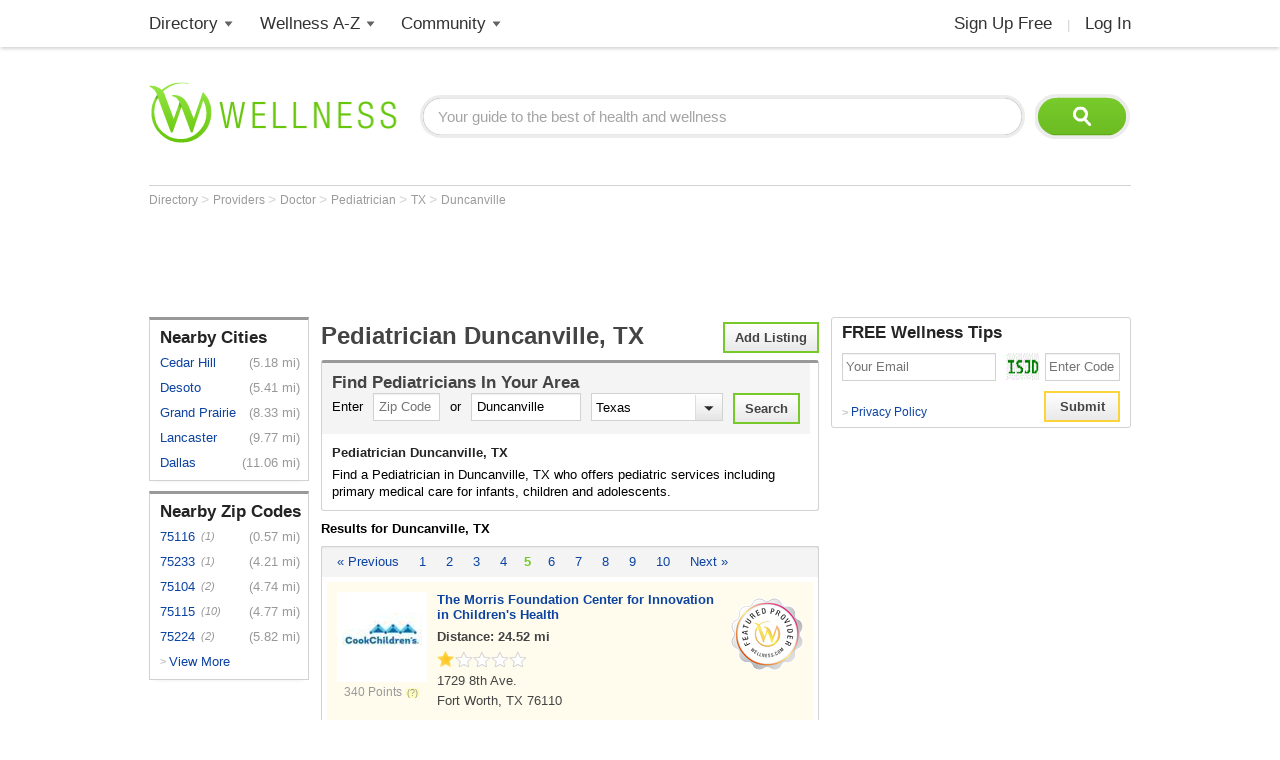

--- FILE ---
content_type: text/html; charset=utf-8
request_url: https://www.wellness.com/find/pediatrician/tx/duncanville/5
body_size: 30347
content:

<!DOCTYPE html>
<html prefix="og: http://ogp.me/ns# profile: http://ogp.me/ns/profile#">
    <head>        
            <meta name="robots" content="index,follow" />   

        <!-- Google Tag Manager -->
        <script>(function (w, d, s, l, i) {
        w[l] = w[l] || []; w[l].push({
        'gtm.start':
        new Date().getTime(), event: 'gtm.js'
        }); var f = d.getElementsByTagName(s)[0],
        j = d.createElement(s), dl = l != 'dataLayer' ? '&l=' + l : ''; j.async = true; j.src =
        'https://www.googletagmanager.com/gtm.js?id=' + i + dl; f.parentNode.insertBefore(j, f);
        })(window, document, 'script', 'dataLayer', 'GTM-T62ZBJJ');</script>
        <!-- End Google Tag Manager -->

        
<link rel="stylesheet" type="text/css" href="/fonts/font-awesome.css" />

<link rel="stylesheet" type="text/css" href="//d2x0atfi55wmqs.cloudfront.net/content/css/cache/bundled-773F847795F2BEF90716DEB2CEB96591.css" />
        
    <title>Pediatrician Duncanville, TX: Page 5</title>
    <script type="application/ld+json">
{
  "@type": "BreadcrumbList",
  "itemListElement": [
    {
      "@type": "ListItem",
      "position": 1,
      "name": "Directory",
      "item": "https://www.wellness.com/directory"
    },
    {
      "@type": "ListItem",
      "position": 2,
      "name": "Providers",
      "item": "https://www.wellness.com/find"
    },
    {
      "@type": "ListItem",
      "position": 3,
      "name": "Doctor",
      "item": "https://www.wellness.com/find/doctor"
    },
    {
      "@type": "ListItem",
      "position": 4,
      "name": "Pediatrician",
      "item": "https://www.wellness.com/find/pediatrician"
    }
  ],
  "@context": "https://schema.org"
}
</script>

<script type="application/ld+json">
{
  "@type": "Physician",
  "name": "The Morris Foundation Center for Innovation in Children's Health",
  "telephone": "(682) 885-3301",
  "image": "https://s3.amazonaws.com/static.wellness.com/Provider.6554566.7e40a075546e1809356426bc91a31c5d.square80.jpg",
  "url": "https://www.wellness.com/dir/6554566/pediatrician/tx/fort-worth/the-morris-foundation-center-for-innovation-in-childrens-health",
  "address": {
    "@type": "PostalAddress",
    "streetAddress": "1729 8th Ave.",
    "addressLocality": "Fort Worth",
    "addressRegion": "TX",
    "postalCode": "76110",
    "addressCountry": "US"
  },
  "description": "Our community-based Neighborhood Clinics provide a primary medical home for kids from birth through adolescence. Our ...",
  "priceRange": "$",
  "@context": "https://schema.org"
}
</script>
<script type="application/ld+json">
{
  "@type": "Physician",
  "name": "Cook Children's Ear, Nose and Throat Center",
  "telephone": "(682) 885-6850",
  "image": "https://s3.amazonaws.com/static.wellness.com/Provider.6706400.3169788da037955307992500c5dbcc85.square80.jpg",
  "url": "https://www.wellness.com/dir/6706400/pediatrician/tx/fort-worth/charles-saadeh-cook-childrens-ear-nose-and-throat-center",
  "address": {
    "@type": "PostalAddress",
    "streetAddress": "901 7th Ave.",
    "addressLocality": "Fort Worth",
    "addressRegion": "TX",
    "postalCode": "76104",
    "addressCountry": "US"
  },
  "description": "Dr. Charles Saadeh is an expert pediatric specialist who diagnoses and treats many ear, nose and throat conditions.",
  "priceRange": "$",
  "@context": "https://schema.org"
}
</script>
<script type="application/ld+json">
{
  "@type": "Physician",
  "name": "Cook Children's Hematology and Oncology Center",
  "telephone": "(682) 885-4007",
  "image": "https://s3.amazonaws.com/static.wellness.com/Provider.6883652.29beb7354bbeed3cd8e343544de1beb4.square80.jpg",
  "url": "https://www.wellness.com/dir/6883652/pediatrician/tx/fort-worth/chelsee-greer-cook-childrens-hematology-and-oncology-center",
  "address": {
    "@type": "PostalAddress",
    "streetAddress": "1500 Cooper St.",
    "addressLocality": "Fort Worth",
    "addressRegion": "TX",
    "postalCode": "76104",
    "addressCountry": "US"
  },
  "description": "Dr. Chelsee Greer is extremely skilled and highly respected for their work in the fight against childhood cancer and ...",
  "priceRange": "$",
  "@context": "https://schema.org"
}
</script>
<script type="application/ld+json">
{
  "@type": "Physician",
  "name": "Cook Children's Hematology and Oncology Center",
  "telephone": "(682) 885-4007",
  "image": "https://s3.amazonaws.com/static.wellness.com/Provider.7090008.7ab125b57b57b771f961680f125e8fae.square80.jpg",
  "url": "https://www.wellness.com/dir/7090008/pediatrician/tx/fort-worth/sadie-mason-cook-childrens-hematology-and-oncology-center",
  "address": {
    "@type": "PostalAddress",
    "streetAddress": "1500 Cooper St. 5th floor",
    "addressLocality": "Fort Worth",
    "addressRegion": "TX",
    "postalCode": "76104",
    "addressCountry": "US"
  },
  "description": "Dr. Sadie Mason is extremely skilled and highly respected for their work in the fight against childhood cancer and bl...",
  "priceRange": "$",
  "@context": "https://schema.org"
}
</script>
<script type="application/ld+json">
{
  "@type": "Physician",
  "name": "Cook Children's Hematology and Oncology Center",
  "telephone": "(682) 885-4007",
  "image": "https://s3.amazonaws.com/static.wellness.com/Provider.6908646.5ae01fa7d69ba8b30ffdff1de5b3a854.square80.jpg",
  "url": "https://www.wellness.com/dir/6908646/pediatrician/tx/fort-worth/syed-muntajibuddin-cook-childrens-hematology-and-oncology-center",
  "address": {
    "@type": "PostalAddress",
    "streetAddress": "1500 Cooper St. Fifth floor",
    "addressLocality": "Fort Worth",
    "addressRegion": "TX",
    "postalCode": "76104",
    "addressCountry": "US"
  },
  "description": "Dr. Syed Muntajibuddin is extremely skilled and highly respected for their work in the fight against childhood cancer...",
  "priceRange": "$",
  "@context": "https://schema.org"
}
</script>
<script type="application/ld+json">
{
  "@type": "Physician",
  "name": "Cook Children's Hematology and Oncology Center",
  "telephone": "(682) 885-4007",
  "image": "https://s3.amazonaws.com/static.wellness.com/Provider.6988246.a4059eaa9ead1f244c0049f3b04800fd.square80.jpg",
  "url": "https://www.wellness.com/dir/6988246/pediatrician/tx/fort-worth/kevin-tien-cook-childrens-hematology-and-oncology-center",
  "address": {
    "@type": "PostalAddress",
    "streetAddress": "1500 Cooper St.",
    "addressLocality": "Fort Worth",
    "addressRegion": "TX",
    "postalCode": "76104",
    "addressCountry": "US"
  },
  "description": "Dr. Kevin Tien is extremely skilled and highly respected for their work in the fight against childhood cancer and blo...",
  "priceRange": "$",
  "@context": "https://schema.org"
}
</script>
<script type="application/ld+json">
{
  "@type": "Physician",
  "name": "Cook Children's Immunology",
  "telephone": "(682) 303-0600",
  "image": "https://s3.amazonaws.com/static.wellness.com/Provider.6921246.0cdd56271d64ede3d5197699f13de446.square80.jpg",
  "url": "https://www.wellness.com/dir/6921246/pediatrician/tx/fort-worth/sheva-chervinskiy-cook-childrens-immunology",
  "address": {
    "@type": "PostalAddress",
    "streetAddress": "1500 Cooper St.",
    "addressLocality": "Fort Worth",
    "addressRegion": "TX",
    "postalCode": "76104",
    "addressCountry": "US"
  },
  "description": "Pediatric Immunologist, Dr. Sheva Chervinskiy, is involved in pediatric immunologist advocacy and education.",
  "priceRange": "$",
  "@context": "https://schema.org"
}
</script>
<script type="application/ld+json">
{
  "@type": "Physician",
  "name": "Cook Children's Immunology",
  "telephone": "(682) 303-0600",
  "image": "https://s3.amazonaws.com/static.wellness.com/Provider.6991326.7f0d0688e614472622dce23a0cfe33ad.square80.jpg",
  "url": "https://www.wellness.com/dir/6991326/pediatrician/tx/fort-worth/aubri-waters-cook-childrens-immunology",
  "address": {
    "@type": "PostalAddress",
    "streetAddress": "1500 Cooper St.",
    "addressLocality": "Fort Worth",
    "addressRegion": "TX",
    "postalCode": "76104",
    "addressCountry": "US"
  },
  "description": "Pediatric Immunologist, Dr. Aubri Waters, is involved in pediatric immunologist advocacy and education.",
  "priceRange": "$",
  "@context": "https://schema.org"
}
</script>
<script type="application/ld+json">
{
  "@type": "Physician",
  "name": "Cook Children's Orthopedics",
  "telephone": "(682) 885-4405",
  "image": "https://s3.amazonaws.com/static.wellness.com/Provider.6602025.afa7bfc85e2562978020befc22d058d9.square80.jpg",
  "url": "https://www.wellness.com/dir/6602025/pediatrician/tx/fort-worth/stephanie-goldstein-cook-childrens-orthopedics",
  "address": {
    "@type": "PostalAddress",
    "streetAddress": "1500 Cooper St. First floor",
    "addressLocality": "Fort Worth",
    "addressRegion": "TX",
    "postalCode": "76104",
    "addressCountry": "US"
  },
  "description": "Dr. Stephanie Goldstein, orthopedic physician, focuses on each patient's individual needs and works together with a t...",
  "priceRange": "$",
  "@context": "https://schema.org"
}
</script>
<script type="application/ld+json">
{
  "@type": "Physician",
  "name": "Cook Children's Immunology",
  "telephone": "(682) 303-0600",
  "image": "https://s3.amazonaws.com/static.wellness.com/Provider.6738483.7e40a075546e1809356426bc91a31c5d.square80.jpg",
  "url": "https://www.wellness.com/dir/6738483/pediatrician/tx/fort-worth/cook-childrens-immunology",
  "address": {
    "@type": "PostalAddress",
    "streetAddress": "1500 Cooper St.",
    "addressLocality": "Fort Worth",
    "addressRegion": "TX",
    "postalCode": "76104",
    "addressCountry": "US"
  },
  "description": "Thanks to our skilled group of clinicians who support the leading-edge technology found among our pediatric specialty...",
  "priceRange": "$",
  "@context": "https://schema.org"
}
</script>
<script type="application/ld+json">
{
  "@type": "Physician",
  "name": "Cook Children's Orthopedics (Southwest)",
  "telephone": "(682) 885-6335",
  "image": "https://s3.amazonaws.com/static.wellness.com/Provider.6677467.7e40a075546e1809356426bc91a31c5d.square80.jpg",
  "url": "https://www.wellness.com/dir/6677467/pediatrician/tx/fort-worth/cook-childrens-orthopedics-southwest",
  "address": {
    "@type": "PostalAddress",
    "streetAddress": "6210 John Ryan Drive Suite 107",
    "addressLocality": "Fort Worth",
    "addressRegion": "TX",
    "postalCode": "76132",
    "addressCountry": "US"
  },
  "description": "Finding the right pediatrician is an important part of making sure your child receives the best possible care in the ...",
  "priceRange": "$",
  "@context": "https://schema.org"
}
</script>
<script type="application/ld+json">
{
  "@type": "Physician",
  "name": "Cook Children's Pediatrics (Burleson)",
  "telephone": "(817) 447-0445",
  "image": "https://s3.amazonaws.com/static.wellness.com/Provider.6554348.e494a0b6fce6c64a8731840e1b78d7ba.square80.jpg",
  "url": "https://www.wellness.com/dir/6554348/pediatrician/tx/burleson/lanna-mcclain-cook-childrens-pediatrics-burleson",
  "address": {
    "@type": "PostalAddress",
    "streetAddress": "225 Southeast John Jones Drive",
    "addressLocality": "Burleson",
    "addressRegion": "TX",
    "postalCode": "76028",
    "addressCountry": "US"
  },
  "description": "At Cook Children's, taking care of kids means including the whole family. We take the time to listen to you and your ...",
  "priceRange": "$",
  "@context": "https://schema.org"
}
</script>
<script type="application/ld+json">
{
  "@type": "Physician",
  "name": "Cook Children's Pediatrics (Burleson)",
  "telephone": "(817) 447-0445",
  "image": "https://s3.amazonaws.com/static.wellness.com/Provider.6554436.5e291a0b8e2eda6ee06ce682b3dd5c3d.square80.jpg",
  "url": "https://www.wellness.com/dir/6554436/pediatrician/tx/burleson/carla-smith-cook-childrens-pediatrics-burleson",
  "address": {
    "@type": "PostalAddress",
    "streetAddress": "225 Southeast John Jones Drive",
    "addressLocality": "Burleson",
    "addressRegion": "TX",
    "postalCode": "76028",
    "addressCountry": "US"
  },
  "description": "At Cook Children's, taking care of kids means including the whole family. We take the time to listen to you and your ...",
  "priceRange": "$",
  "@context": "https://schema.org"
}
</script>
<script type="application/ld+json">
{
  "@type": "Physician",
  "name": "Cook Children's Pediatrics (Burleson)",
  "telephone": "(817) 447-0445",
  "image": "https://s3.amazonaws.com/static.wellness.com/Provider.6554354.ac9c151c97879dba8392590d785e6aba.square80.jpg",
  "url": "https://www.wellness.com/dir/6554354/pediatrician/tx/burleson/deborah-vert-cook-childrens-pediatrics-burleson",
  "address": {
    "@type": "PostalAddress",
    "streetAddress": "225 Southeast John Jones Drive",
    "addressLocality": "Burleson",
    "addressRegion": "TX",
    "postalCode": "76028",
    "addressCountry": "US"
  },
  "description": "At Cook Children's, taking care of kids means including the whole family. We take the time to listen to you and your ...",
  "priceRange": "$",
  "@context": "https://schema.org"
}
</script>
<script type="application/ld+json">
{
  "@type": "Physician",
  "name": "Cook Children's Pediatrics (Burleson)",
  "telephone": "(817) 447-0445",
  "image": "https://s3.amazonaws.com/static.wellness.com/Provider.6554498.7e40a075546e1809356426bc91a31c5d.square80.jpg",
  "url": "https://www.wellness.com/dir/6554498/pediatrician/tx/burleson/cook-childrens-pediatrics-burleson",
  "address": {
    "@type": "PostalAddress",
    "streetAddress": "225 Southeast John Jones Drive",
    "addressLocality": "Burleson",
    "addressRegion": "TX",
    "postalCode": "76028",
    "addressCountry": "US"
  },
  "description": "Cook Children's pediatricians are here to help you with well-child visits, vaccines, illnesses, behavior problems, le...",
  "priceRange": "$",
  "@context": "https://schema.org"
}
</script>
<script type="application/ld+json">
{
  "@type": "Physician",
  "name": "Cook Children's Pediatrics (Ennis)",
  "telephone": "(972) 875-8300",
  "image": "https://s3.amazonaws.com/static.wellness.com/Provider.7095760.9a550c011b7c7a7e75f69f2868e09521.square80.jpg",
  "url": "https://www.wellness.com/dir/7095760/pediatrician/tx/ennis/dianne-mckenzie-cook-childrens-pediatrics-ennis",
  "address": {
    "@type": "PostalAddress",
    "streetAddress": "805 South Clay St.",
    "addressLocality": "Ennis",
    "addressRegion": "TX",
    "postalCode": "75119",
    "addressCountry": "US"
  },
  "description": "At Cook Children's, taking care of kids means including the whole family. We take the time to listen to you and your ...",
  "priceRange": "$",
  "@context": "https://schema.org"
}
</script>
<script type="application/ld+json">
{
  "@type": "Physician",
  "name": "Cook Children's Pediatrics (Keller Parkway)",
  "telephone": "(817) 347-4160",
  "image": "https://s3.amazonaws.com/static.wellness.com/Provider.6554513.adaed153e0999b802398d578cba4809e.square80.jpg",
  "url": "https://www.wellness.com/dir/6554513/pediatrician/tx/keller/jason-terk-cook-childrens-pediatrics-keller-parkway",
  "address": {
    "@type": "PostalAddress",
    "streetAddress": "1601 Keller Parkway",
    "addressLocality": "Keller",
    "addressRegion": "TX",
    "postalCode": "76248",
    "addressCountry": "US"
  },
  "description": "At Cook Children's, taking care of kids means including the whole family. We take the time to listen to you and your ...",
  "priceRange": "$",
  "@context": "https://schema.org"
}
</script>
<script type="application/ld+json">
{
  "@type": "Physician",
  "name": "Cook Children's Pediatrics (Keller Heritage)",
  "telephone": "(817) 347-2420",
  "image": "https://s3.amazonaws.com/static.wellness.com/Provider.6554530.b14f0833ab1d800b1b141ff223ad5ff6.square80.jpg",
  "url": "https://www.wellness.com/dir/6554530/pediatrician/tx/keller/kirk-davis-cook-childrens-pediatrics-keller-heritage",
  "address": {
    "@type": "PostalAddress",
    "streetAddress": "9840 N. Beach St.",
    "addressLocality": "Keller",
    "addressRegion": "TX",
    "postalCode": "76244",
    "addressCountry": "US"
  },
  "description": "At Cook Children's, taking care of kids means including the whole family. We take the time to listen to you and your ...",
  "priceRange": "$",
  "@context": "https://schema.org"
}
</script>
<script type="application/ld+json">
{
  "@type": "Physician",
  "name": "Cook Children's Pediatrics (Keller Heritage)",
  "telephone": "(817) 347-2420",
  "image": "https://s3.amazonaws.com/static.wellness.com/Provider.6871634.43475ed6e907b674aa0a0c4a21fdcc83.square80.jpg",
  "url": "https://www.wellness.com/dir/6871634/pediatrician/tx/keller/suzanne-hood-cook-childrens-pediatrics-keller-heritage",
  "address": {
    "@type": "PostalAddress",
    "streetAddress": "9840 N. Beach St.",
    "addressLocality": "Keller",
    "addressRegion": "TX",
    "postalCode": "76244",
    "addressCountry": "US"
  },
  "description": "At Cook Children's, taking care of kids means including the whole family. We take the time to listen to you and your ...",
  "priceRange": "$",
  "@context": "https://schema.org"
}
</script>
<script type="application/ld+json">
{
  "@type": "Physician",
  "name": "Cook Children's Pediatrics (Keller Heritage)",
  "telephone": "(817) 347-2420",
  "image": "https://s3.amazonaws.com/static.wellness.com/Provider.6554529.b1385ef5cc71d0fa98f4bdc50f0e6247.square80.jpg",
  "url": "https://www.wellness.com/dir/6554529/pediatrician/tx/keller/shelby-jacob-cook-childrens-pediatrics-keller-heritage",
  "address": {
    "@type": "PostalAddress",
    "streetAddress": "9840 N. Beach St.",
    "addressLocality": "Keller",
    "addressRegion": "TX",
    "postalCode": "76244",
    "addressCountry": "US"
  },
  "description": "At Cook Children's, taking care of kids means including the whole family. We take the time to listen to you and your ...",
  "priceRange": "$",
  "@context": "https://schema.org"
}
</script>
<script type="application/ld+json">
{
  "@type": "Physician",
  "name": "Cook Children's Pediatrics (Keller Heritage)",
  "telephone": "(817) 347-2420",
  "image": "https://s3.amazonaws.com/static.wellness.com/Provider.6554474.cffcf2d946bd09ce67c07937589dcc66.square80.jpg",
  "url": "https://www.wellness.com/dir/6554474/pediatrician/tx/keller/suchi-parikh-cook-childrens-pediatrics-keller-heritage",
  "address": {
    "@type": "PostalAddress",
    "streetAddress": "9840 N. Beach St.",
    "addressLocality": "Keller",
    "addressRegion": "TX",
    "postalCode": "76244",
    "addressCountry": "US"
  },
  "description": "At Cook Children's, taking care of kids means including the whole family. We take the time to listen to you and your ...",
  "priceRange": "$",
  "@context": "https://schema.org"
}
</script>
<script type="application/ld+json">
{
  "@type": "Physician",
  "name": "Cook Children's Pediatrics (Keller Parkway)",
  "telephone": "(817) 347-4160",
  "image": "https://s3.amazonaws.com/static.wellness.com/Provider.6554512.224716d7609ab52610690b8398497b99.square80.jpg",
  "url": "https://www.wellness.com/dir/6554512/pediatrician/tx/keller/catherine-hampton-cook-childrens-pediatrics-keller-parkway",
  "address": {
    "@type": "PostalAddress",
    "streetAddress": "1601 Keller Parkway",
    "addressLocality": "Keller",
    "addressRegion": "TX",
    "postalCode": "76248",
    "addressCountry": "US"
  },
  "description": "At Cook Children's, taking care of kids means including the whole family. We take the time to listen to you and your ...",
  "priceRange": "$",
  "@context": "https://schema.org"
}
</script>
<script type="application/ld+json">
{
  "@type": "Physician",
  "name": "Cook Children's Pediatrics (Keller Parkway)",
  "telephone": "(817) 347-4160",
  "image": "https://s3.amazonaws.com/static.wellness.com/Provider.6926945.bfa3d9bca050234373e96584c0e0ef61.square80.jpg",
  "url": "https://www.wellness.com/dir/6926945/pediatrician/tx/keller/poonam-kaza-cook-childrens-pediatrics-keller-parkway",
  "address": {
    "@type": "PostalAddress",
    "streetAddress": "1601 Keller Parkway",
    "addressLocality": "Keller",
    "addressRegion": "TX",
    "postalCode": "76248",
    "addressCountry": "US"
  },
  "description": "At Cook Children's, taking care of kids means including the whole family. We take the time to listen to you and your ...",
  "priceRange": "$",
  "@context": "https://schema.org"
}
</script>
<script type="application/ld+json">
{
  "@type": "Physician",
  "name": "Cook Children's Pediatrics (Keller Parkway)",
  "telephone": "(817) 347-4160",
  "image": "https://s3.amazonaws.com/static.wellness.com/Provider.6554475.df3da86c620d996721e5e36b906288f7.square80.jpg",
  "url": "https://www.wellness.com/dir/6554475/pediatrician/tx/keller/kim-mangham-cook-childrens-pediatrics-keller-parkway",
  "address": {
    "@type": "PostalAddress",
    "streetAddress": "1601 Keller Parkway",
    "addressLocality": "Keller",
    "addressRegion": "TX",
    "postalCode": "76248",
    "addressCountry": "US"
  },
  "description": "At Cook Children's, taking care of kids means including the whole family. We take the time to listen to you and your ...",
  "priceRange": "$",
  "@context": "https://schema.org"
}
</script>
<script type="application/ld+json">
{
  "@type": "Physician",
  "name": "Cook Children's Pediatrics (Keller Parkway)",
  "telephone": "(817) 347-4160",
  "image": "https://s3.amazonaws.com/static.wellness.com/Provider.6554492.d09e74eb63f121fceee241e34fe4a3aa.square80.jpg",
  "url": "https://www.wellness.com/dir/6554492/pediatrician/tx/keller/kimberly-matlock-cook-childrens-pediatrics-keller-parkway",
  "address": {
    "@type": "PostalAddress",
    "streetAddress": "1601 Keller Parkway",
    "addressLocality": "Keller",
    "addressRegion": "TX",
    "postalCode": "76248",
    "addressCountry": "US"
  },
  "description": "At Cook Children's, taking care of kids means including the whole family. We take the time to listen to you and your ...",
  "priceRange": "$",
  "@context": "https://schema.org"
}
</script>
<script type="application/ld+json">
{
  "@type": "Physician",
  "name": "Cook Children's Pediatrics (Keller Parkway)",
  "telephone": "(817) 347-4160",
  "image": "https://s3.amazonaws.com/static.wellness.com/Provider.6629086.76b0658bf311b20448d39c6a42083542.square80.jpg",
  "url": "https://www.wellness.com/dir/6629086/pediatrician/tx/keller/amani-terrell-cook-childrens-pediatrics-keller-parkway",
  "address": {
    "@type": "PostalAddress",
    "streetAddress": "1601 Keller Parkway",
    "addressLocality": "Keller",
    "addressRegion": "TX",
    "postalCode": "76248",
    "addressCountry": "US"
  },
  "description": "At Cook Children's, taking care of kids means including the whole family. We take the time to listen to you and your ...",
  "priceRange": "$",
  "@context": "https://schema.org"
}
</script>
<script type="application/ld+json">
{
  "@type": "Physician",
  "name": "Cook Children's Pediatrics (Keller Parkway)",
  "telephone": "(817) 347-4160",
  "image": "https://s3.amazonaws.com/static.wellness.com/Provider.6833002.9750ee1c08b0271b6a46131b54aea695.square80.jpg",
  "url": "https://www.wellness.com/dir/6833002/pediatrician/tx/keller/jordan-torres-cook-childrens-pediatrics-keller-parkway",
  "address": {
    "@type": "PostalAddress",
    "streetAddress": "1601 Keller Parkway",
    "addressLocality": "Keller",
    "addressRegion": "TX",
    "postalCode": "76248",
    "addressCountry": "US"
  },
  "description": "At Cook Children's, taking care of kids means including the whole family. We take the time to listen to you and your ...",
  "priceRange": "$",
  "@context": "https://schema.org"
}
</script>
<script type="application/ld+json">
{
  "@type": "Physician",
  "name": "Cook Children's Pediatrics (Keller Heritage)",
  "telephone": "(817) 347-2420",
  "image": "https://s3.amazonaws.com/static.wellness.com/Provider.6554539.7e40a075546e1809356426bc91a31c5d.square80.jpg",
  "url": "https://www.wellness.com/dir/6554539/pediatrician/tx/keller/cook-childrens-pediatrics-keller-heritage",
  "address": {
    "@type": "PostalAddress",
    "streetAddress": "9840 N. Beach St.",
    "addressLocality": "Keller",
    "addressRegion": "TX",
    "postalCode": "76244",
    "addressCountry": "US"
  },
  "description": "Cook Children's pediatricians are here to help you with well-child visits, vaccines, illnesses, behavior problems, le...",
  "priceRange": "$",
  "@context": "https://schema.org"
}
</script>
<script type="application/ld+json">
{
  "@type": "Physician",
  "name": "Cook Children's Pediatrics (Keller Parkway)",
  "telephone": "(817) 347-4160",
  "image": "https://s3.amazonaws.com/static.wellness.com/Provider.6554562.7e40a075546e1809356426bc91a31c5d.square80.jpg",
  "url": "https://www.wellness.com/dir/6554562/pediatrician/tx/keller/cook-childrens-pediatrics-keller-parkway",
  "address": {
    "@type": "PostalAddress",
    "streetAddress": "1601 Keller Parkway",
    "addressLocality": "Keller",
    "addressRegion": "TX",
    "postalCode": "76248",
    "addressCountry": "US"
  },
  "description": "Cook Children's pediatricians are here to help you with well-child visits, vaccines, illnesses, behavior problems, le...",
  "priceRange": "$",
  "@context": "https://schema.org"
}
</script>
<script type="application/ld+json">
{
  "@type": "Physician",
  "name": "Cook Children's Pediatrics (Trophy Club)",
  "telephone": "(817) 347-8100",
  "image": "https://s3.amazonaws.com/static.wellness.com/Provider.6860824.cf83c81d85b5c52730994d6a2934ffd3.square80.jpg",
  "url": "https://www.wellness.com/dir/6860824/pediatrician/tx/trophy-club/laura-pena-cook-childrens-pediatrics-trophy-club",
  "address": {
    "@type": "PostalAddress",
    "streetAddress": "2300 SH 114 Suite 300",
    "addressLocality": "Trophy Club",
    "addressRegion": "TX",
    "postalCode": "76262",
    "addressCountry": "US"
  },
  "description": "At Cook Children's, taking care of kids means including the whole family. We take the time to listen to you and your ...",
  "priceRange": "$",
  "@context": "https://schema.org"
}
</script>
<script type="application/ld+json">
{
  "@type": "Physician",
  "name": "Cook Children's Pediatrics (Trophy Club)",
  "telephone": "(817) 347-8100",
  "image": "https://s3.amazonaws.com/static.wellness.com/Provider.6554518.3c267974299cfa93220eb9bd8abfaffb.square80.jpg",
  "url": "https://www.wellness.com/dir/6554518/pediatrician/tx/trophy-club/justin-smith-cook-childrens-pediatrics-trophy-club",
  "address": {
    "@type": "PostalAddress",
    "streetAddress": "2300 SH 114 Suite 300",
    "addressLocality": "Trophy Club",
    "addressRegion": "TX",
    "postalCode": "76262",
    "addressCountry": "US"
  },
  "description": "At Cook Children's, taking care of kids means including the whole family. We take the time to listen to you and your ...",
  "priceRange": "$",
  "@context": "https://schema.org"
}
</script>
<script type="application/ld+json">
{
  "@type": "Physician",
  "name": "Cook Children's Pediatrics (Trophy Club)",
  "telephone": "(817) 347-8100",
  "image": "https://s3.amazonaws.com/static.wellness.com/Provider.6554565.7e40a075546e1809356426bc91a31c5d.square80.jpg",
  "url": "https://www.wellness.com/dir/6554565/pediatrician/tx/trophy-club/cook-childrens-pediatrics-trophy-club",
  "address": {
    "@type": "PostalAddress",
    "streetAddress": "2300 SH 114 Suite 300",
    "addressLocality": "Trophy Club",
    "addressRegion": "TX",
    "postalCode": "76262",
    "addressCountry": "US"
  },
  "description": "Cook Children's pediatricians are here to help you with well-child visits, vaccines, illnesses, behavior problems, le...",
  "priceRange": "$",
  "@context": "https://schema.org"
}
</script>
<script type="application/ld+json">
{
  "@type": "Physician",
  "name": "Ricardo Urrutia, MD",
  "telephone": "(972) 298-8906",
  "image": "https://www.wellness.com/content/images/generic_male.gif",
  "url": "https://www.wellness.com/dir/2460762/pediatrician/tx/duncanville/ricardo-urrutia-md",
  "address": {
    "@type": "PostalAddress",
    "streetAddress": "523 W Wheatland Rd",
    "addressLocality": "Duncanville",
    "addressRegion": "TX",
    "postalCode": "75116",
    "addressCountry": "US"
  },
  "description": "Ricardo Urrutia, MD practices as a  Pediatrician in Duncanville, TX.Ricardo Urrutia, MD graduated from Univ De El Sal...",
  "priceRange": "$",
  "@context": "https://schema.org"
}
</script>
<script type="application/ld+json">
{
  "@type": "Physician",
  "name": "MD Kids Pediatrics Cedar Hill",
  "telephone": "(972) 293-6300",
  "image": "https://www.wellness.com/content/images/generic_male.gif",
  "url": "https://www.wellness.com/dir/6504812/pediatrician/tx/cedar-hill/md-kids-pediatrics-cedar-hill",
  "address": {
    "@type": "PostalAddress",
    "streetAddress": "294 Uptown Boulevard Suite 120",
    "addressLocality": "Cedar Hill",
    "addressRegion": "TX",
    "postalCode": "75104",
    "addressCountry": "US"
  },
  "description": "MD Kids Pediatrics",
  "priceRange": "$",
  "@context": "https://schema.org"
}
</script>
<script type="application/ld+json">
{
  "@type": "Physician",
  "name": "Michael Marshall",
  "telephone": "(214) 302-1002",
  "image": "https://www.wellness.com/content/images/generic_male.gif",
  "url": "https://www.wellness.com/dir/4134887/pediatrician/tx/cedar-hill/michael-marshall",
  "address": {
    "@type": "PostalAddress",
    "streetAddress": "326B Cooper St",
    "addressLocality": "Cedar Hill",
    "addressRegion": "TX",
    "postalCode": "75104",
    "addressCountry": "US"
  },
  "description": "Michael Marshall practices as a  Pediatrician in Cedar Hill, TX.",
  "priceRange": "$",
  "@context": "https://schema.org"
}
</script>
<script type="application/ld+json">
{
  "@type": "Physician",
  "name": "Pediatric Southwest",
  "telephone": "(972) 298-3888",
  "image": "https://s3.amazonaws.com/static.wellness.com/Provider.2460759.square80.png",
  "url": "https://www.wellness.com/dir/2460759/pediatrician/tx/desoto/thomas-deacon-pediatric-southwest-md",
  "address": {
    "@type": "PostalAddress",
    "streetAddress": "2828 Duke Of Gloucester St Ste 106",
    "addressLocality": "Desoto",
    "addressRegion": "TX",
    "postalCode": "75115",
    "addressCountry": "US"
  },
  "description": "Thomas Deacon, MD practices as a  Pediatrician in Desoto, TX.He graduated from Univ Of Tx Med Sch At San Antonio, San...",
  "priceRange": "$",
  "@context": "https://schema.org"
}
</script>
<script type="application/ld+json">
{
  "@type": "Physician",
  "name": "Children's Health Pediatric Group Desoto",
  "telephone": "(469) 488-5000",
  "image": "https://www.wellness.com/content/images/generic_male.gif",
  "url": "https://www.wellness.com/dir/6504852/pediatrician/tx/desoto/childrens-health-pediatric-group-desoto",
  "address": {
    "@type": "PostalAddress",
    "streetAddress": "534 East Pleasant Run Road",
    "addressLocality": "Desoto",
    "addressRegion": "TX",
    "postalCode": "75115",
    "addressCountry": "US"
  },
  "description": "Children's Health Pediatric Group seeks to care for all aspects of your child and his/her health care needs such as w...",
  "priceRange": "$",
  "@context": "https://schema.org"
}
</script>
<script type="application/ld+json">
{
  "@type": "Physician",
  "name": "Jerry Johnson, MD",
  "telephone": "(972) 224-4700",
  "image": "https://www.wellness.com/content/images/generic_male.gif",
  "url": "https://www.wellness.com/dir/2460760/pediatrician/tx/desoto/jerry-johnson-md",
  "address": {
    "@type": "PostalAddress",
    "streetAddress": "900 N Polk St Ste 120",
    "addressLocality": "Desoto",
    "addressRegion": "TX",
    "postalCode": "75115",
    "addressCountry": "US"
  },
  "description": "Jerry Johnson, MD practices as a  Pediatrician in Desoto, TX.Jerry Johnson, MD graduated from Univ Of Tx Med Branch G...",
  "priceRange": "$",
  "@context": "https://schema.org"
}
</script>
<script type="application/ld+json">
{
  "@type": "Physician",
  "name": "Nicole Tarrant Brown, MD",
  "telephone": "(469) 488-5000",
  "image": "https://www.wellness.com/content/images/generic_male.gif",
  "url": "https://www.wellness.com/dir/6505041/pediatrician/tx/desoto/nicole-brown-nicole-tarrant-brown-md",
  "address": {
    "@type": "PostalAddress",
    "streetAddress": "534 East Pleasant Run Road",
    "addressLocality": "Desoto",
    "addressRegion": "TX",
    "postalCode": "75115",
    "addressCountry": "US"
  },
  "description": "Children’s Health℠ Pediatric Group provides a medical home for your child when they are both sick and well. Across ou...",
  "priceRange": "$",
  "@context": "https://schema.org"
}
</script>
<script type="application/ld+json">
{
  "@type": "Physician",
  "name": "Acclaim Pediatrics",
  "telephone": "(972) 642-7337",
  "image": "https://s3.amazonaws.com/static.wellness.com/Provider.6025038.square80.png",
  "url": "https://www.wellness.com/dir/6025038/pediatrician/tx/grand-prairie/omolara-abitoye-acclaim-pediatrics-md",
  "address": {
    "@type": "PostalAddress",
    "streetAddress": "688 West Pioneer Parkway Suite 120",
    "addressLocality": "Grand Prairie",
    "addressRegion": "TX",
    "postalCode": "75051",
    "addressCountry": "US"
  },
  "description": "Accepts most insurances including Medicaid",
  "priceRange": "$",
  "@context": "https://schema.org"
}
</script>
<script type="application/ld+json">
{
  "@type": "Physician",
  "name": "Children's Night Clinic",
  "telephone": "(972) 641-3364",
  "image": "https://www.wellness.com/content/images/generic_male.gif",
  "url": "https://www.wellness.com/dir/2460967/pediatrician/tx/grand-prairie/antonia-capino-childrens-night-clinic-md",
  "address": {
    "@type": "PostalAddress",
    "streetAddress": "929 W Pioneer Pkwy Ste A",
    "addressLocality": "Grand Prairie",
    "addressRegion": "TX",
    "postalCode": "75051",
    "addressCountry": "US"
  },
  "description": "Antonia Capino, MD practices as a  Pediatrician in Grand Prairie, TX.Antonia Capino, MD graduated from Univ Of The Ph...",
  "priceRange": "$",
  "@context": "https://schema.org"
}
</script>
<script type="application/ld+json">
{
  "@type": "Physician",
  "name": "Munir Bishara, MD",
  "telephone": "(972) 230-0650",
  "image": "https://www.wellness.com/content/images/generic_male.gif",
  "url": "https://www.wellness.com/dir/2461375/pediatrician/tx/lancaster/munir-bishara-md",
  "address": {
    "@type": "PostalAddress",
    "streetAddress": "2700 W Pleasant Run Rd",
    "addressLocality": "Lancaster",
    "addressRegion": "TX",
    "postalCode": "75146",
    "addressCountry": "US"
  },
  "description": "Munir Bishara, MD practices as a  Pediatrician in Lancaster, TX.Munir Bishara, MD graduated from American Univ Of Bei...",
  "priceRange": "$",
  "@context": "https://schema.org"
}
</script>
<script type="application/ld+json">
{
  "@type": "Physician",
  "name": "Souren Chakmakjian, MD",
  "telephone": "(972) 223-1532",
  "image": "https://www.wellness.com/content/images/generic_male.gif",
  "url": "https://www.wellness.com/dir/2461376/pediatrician/tx/lancaster/souren-chakmakjian-md",
  "address": {
    "@type": "PostalAddress",
    "streetAddress": "2700 W Pleasant Run Rd Ste 240",
    "addressLocality": "Lancaster",
    "addressRegion": "TX",
    "postalCode": "75146",
    "addressCountry": "US"
  },
  "description": "Souren Chakmakjian, MD practices as a  Pediatrician in Lancaster, TX.Souren Chakmakjian, MD graduated from American U...",
  "priceRange": "$",
  "@context": "https://schema.org"
}
</script>
<script type="application/ld+json">
{
  "@type": "Physician",
  "name": "Texas Healthcare Network",
  "telephone": "(972) 274-2222",
  "image": "https://www.wellness.com/content/images/generic_male.gif",
  "url": "https://www.wellness.com/dir/2461377/pediatrician/tx/lancaster/ghadir-issa-texas-healthcare-network-md",
  "address": {
    "@type": "PostalAddress",
    "streetAddress": "2700 W Pleasant Run Rd",
    "addressLocality": "Lancaster",
    "addressRegion": "TX",
    "postalCode": "75146",
    "addressCountry": "US"
  },
  "description": "Ghadir Issa, MD practices as a  Pediatrician in Lancaster, TX.Ghadir Issa, MD graduated from U Of Tx Med Sch At Houst...",
  "priceRange": "$",
  "@context": "https://schema.org"
}
</script>
<script type="application/ld+json">
{
  "@type": "Physician",
  "name": "Daniel Nale, MD",
  "telephone": "(972) 341-9696",
  "image": "https://www.wellness.com/content/images/generic_male.gif",
  "url": "https://www.wellness.com/dir/2460694/pediatrician/tx/dallas/daniel-nale-md",
  "address": {
    "@type": "PostalAddress",
    "streetAddress": "12200 Park Central Dr Ste 405A",
    "addressLocality": "Dallas",
    "addressRegion": "TX",
    "postalCode": "75251",
    "addressCountry": "US"
  },
  "description": "Daniel Nale, MD practices as a  Pediatrician in Dallas, TX.Daniel Nale, MD graduated from U Of Tx Med Sch At Houston,...",
  "priceRange": "$",
  "@context": "https://schema.org"
}
</script>
<script type="application/ld+json">
{
  "@type": "Physician",
  "name": "Texas Medical & Surgical Associates Pa",
  "telephone": "(214) 363-4031",
  "image": "https://s3.amazonaws.com/static.wellness.com/Provider.2460671.square80.png",
  "url": "https://www.wellness.com/dir/2460671/pediatrician/tx/dallas/raymond-johnson-texas-medical--surgical-associates-pa-md",
  "address": {
    "@type": "PostalAddress",
    "streetAddress": "11661 Preston Road, Suite 120",
    "addressLocality": "Dallas",
    "addressRegion": "TX",
    "postalCode": "75230",
    "addressCountry": "US"
  },
  "description": "Raymond Johnson, MD practices as a  Pediatrician in Dallas, TX.Raymond Johnson, MD graduated from Univ Of Wi Med Sch,...",
  "priceRange": "$",
  "@context": "https://schema.org"
}
</script>
<script type="application/ld+json">
{
  "@type": "Physician",
  "name": "Sarah Helfand, MD",
  "telephone": "(214) 941-6691",
  "image": "https://www.wellness.com/content/images/generic_male.gif",
  "url": "https://www.wellness.com/dir/2460667/pediatrician/tx/dallas/sarah-helfand-md",
  "address": {
    "@type": "PostalAddress",
    "streetAddress": "221 W Colorado Blvd Ste 216",
    "addressLocality": "Dallas",
    "addressRegion": "TX",
    "postalCode": "75208",
    "addressCountry": "US"
  },
  "description": "Sarah Helfand, MD practices as a  Pediatrician in Dallas, TX.She graduated from Univ Of Tx Med Sch At San Antonio, Sa...",
  "priceRange": "$",
  "@context": "https://schema.org"
}
</script>
<script type="application/ld+json">
{
  "@type": "Physician",
  "name": "Pharo & Assoc",
  "telephone": "(214) 361-7185",
  "image": "https://www.wellness.com/content/images/generic_male.gif",
  "url": "https://www.wellness.com/dir/2460700/pediatrician/tx/dallas/milam-pharo-pharo--assoc-md",
  "address": {
    "@type": "PostalAddress",
    "streetAddress": "8215 Westchester Dr",
    "addressLocality": "Dallas",
    "addressRegion": "TX",
    "postalCode": "75225",
    "addressCountry": "US"
  },
  "description": "Milam Pharo, MD practices as a  Pediatrician in Dallas, TX.Milam Pharo, MD graduated from Tulane Univ Sch Of Med, New...",
  "priceRange": "$",
  "@context": "https://schema.org"
}
</script>
<script type="application/ld+json">
{
  "@type": "Physician",
  "name": "Albert Karam, MD",
  "telephone": "(972) 341-9696",
  "image": "https://www.wellness.com/content/images/generic_male.gif",
  "url": "https://www.wellness.com/dir/2460673/pediatrician/tx/dallas/albert-karam-md",
  "address": {
    "@type": "PostalAddress",
    "streetAddress": "12200 Park Central Dr Ste 405",
    "addressLocality": "Dallas",
    "addressRegion": "TX",
    "postalCode": "75251",
    "addressCountry": "US"
  },
  "description": "Albert Karam, MD practices as a  Pediatrician in Dallas, TX.Albert Karam, MD graduated from La State Univ Sch Of Med ...",
  "priceRange": "$",
  "@context": "https://schema.org"
}
</script>
<script type="application/ld+json">
{
  "@type": "Physician",
  "name": "Kutsi Onur, MD",
  "telephone": "(214) 823-1152",
  "image": "https://www.wellness.com/content/images/generic_male.gif",
  "url": "https://www.wellness.com/dir/2460696/pediatrician/tx/dallas/kutsi-onur-md",
  "address": {
    "@type": "PostalAddress",
    "streetAddress": "3310 Live Oak St Ste 250",
    "addressLocality": "Dallas",
    "addressRegion": "TX",
    "postalCode": "75204",
    "addressCountry": "US"
  },
  "description": "Kutsi Onur, MD practices as a  Pediatrician in Dallas, TX.Kutsi Onur, MD graduated from Hacettepe Univ, Tip Fak, Hace...",
  "priceRange": "$",
  "@context": "https://schema.org"
}
</script>

        <meta name="keywords" content="Pediatrician in Duncanville, TX, pediatric doctor, child health, child infections, child illnesses, child injuries, childhood diseases, child immunization" />
   
        <meta name="description" content="Find a Pediatrician in Duncanville, TX. Pediatrician reviews, phone number, address and map. Find the best pediatric specialist in Duncanville, TX." />    
        <meta property="og:description" content="Find a Pediatrician in Duncanville, TX. Pediatrician reviews, phone number, address and map. Find the best pediatric specialist in Duncanville, TX." />

    <meta property="og:title" content="Pediatrician Duncanville, TX: Page 5" />
    <meta property="og:image" content="http://d2x0atfi55wmqs.cloudfront.net/content/images/www/default-200x200.gif" />
    <meta property="og:url" content="https://www.wellness.com/find/pediatrician/tx/duncanville/5" />

    <link rel="canonical" href="https://www.wellness.com/find/pediatrician/tx/duncanville/5" />    

        <link rel="prev" href="https://www.wellness.com/find/pediatrician/tx/duncanville/4" />           


    <link rel="alternate" type="application/rss+xml" 
        title="Pediatrician in Duncanville, Texas" 
        href="https://www.wellness.com/find/pediatrician/tx/duncanville/5?contentType=rss" />
    <link rel="alternate" type="application/atom+xml" 
        title="Pediatrician in Duncanville, Texas" 
        href="https://www.wellness.com/find/pediatrician/tx/duncanville/5?contentType=atom" />
           

        
        <link rel="shortcut icon" href="//d2x0atfi55wmqs.cloudfront.net/content/images/www/wellnessfavicon.ico" type="image/x-icon" />
    </head>

    <body>

        <!-- Google Tag Manager (noscript) -->
        <noscript><iframe src="https://www.googletagmanager.com/ns.html?id=GTM-T62ZBJJ"
        height="0" width="0" style="display:none;visibility:hidden"></iframe></noscript>
        <!-- End Google Tag Manager (noscript) -->

        <div class="background-container"></div>
        <div id="container-block">
            <div id="header-block">    <ul class="main-nav">
	    <li class="main-nav-li"><a title="Wellness Directory" href="/find" class="main-level-link">Directory</a>
			<ul class="professionals sub-nav-ul">
				<li class="professionals-sub sub-nav-li">
                    <span class="professionals-caret nav-caret"></span>
                    <div class="menu-col">
                        <b>Specialists</b>
                        <a title="Cardiology" href="/find/cardiologist">Cardiologists</a>
                        <a title="Chiropractor" href="/find/chiropractor">Chiropractors</a>
                        <a title="Dermatologists" href="/find/dermatologist">Dermatologists</a>
                        <a title="ENT, Otolaryngologist" href="/find/ent%20otolaryngologist">ENT Doctors</a>
				        <a title="Optometrist, Ophthalmologist" href="/find/eye%20care">Eye Doctors</a>
                        <a title="Family Medicine" href="/find/family%20doctor">Family Doctors</a>
                    </div>
                    <div class="menu-col narrow-col">
                        <div class="get-listed-top-container">
                            <a href="/docs/12761/wellness-provider-program" class="get-listed-link"><span class="get-listed-action"><span>Get Listed</span><span class="double-arrow">&#187;</span></span></a>
                        </div>
                        <a title="Internal Medicine" href="/find/internist">Internists</a>
                        <a title="Massage Therapy" href="/find/massage%20therapist">Massage</a>
                        <a title="Naturopaths" href="/find/naturopathic%20doctor">Naturopaths</a>
                        <a title="Obstetrician, Gynecologist" href="/find/obgyn">OBGYN</a>
                        <a title="Oncology, Cancer" href="/find/oncologist">Oncologists</a>
                        <a title="Pediatrics" href="/find/pediatrician">Pediatricians</a>
                    </div>
                    <div class="menu-col wide-col">
                        <div class="menu-spacer"></div>
				        <a title="Physical Therapist" href="/find/physical-therapist">Physical Therapists</a>
                        <a title="Podiatry" href="/find/podiatrist">Podiatrists</a>
                        <a title="Surgery" href="/find/surgeon">Surgeons</a>
                        <a title="Urology" href="/find/urologist">Urologists</a>
                        <a title="Search by Name" href="/dir/search">Search by Name</a>
                        <strong><a title="All Doctors" href="/find/">More Specialists <span class="more-caret">> </span></a></strong>
                    </div>
                    <div class="menu-col">
                        <b>Healthy Living</b>
                        <a title="Dietitian, Nutritionist" href="/find/dietitian-nutritionist">Dietitians</a>
                        <a title="Gym, Health Club" href="/find/fitness">Fitness</a>
                        <a title="Health Food" href="/find/health%20and%20diet%20food">Health Food</a>
				        <a title="Hair Salon, Nail Salon" href="/find/salon">Salons</a>
				        <a title="Day Spa, Med Spa" href="/find/spa">Spas</a>
                        <a title="Yoga Instructor, Yoga Class" href="/find/yoga%20teacher">Yoga</a>
                    </div>
                    <div class="menu-col">
                        <b>Dental Health</b>
                        <a title="Dentist" href="/find/dentist">Dentists</a>
                        <a title="Orthodontist" href="/find/oral%20surgeon">Oral Surgeons</a>
                        <a title="Orthodontist" href="/find/orthodontist">Orthodontists</a>
                    </div>
                    <div class="provider-a-z">
                        <div class="alphabetical-providers">
    <b>Providers A-Z</b>

            <a href="/dir/alphabetical-index/symbol" class="alphabet-letter symbols">#</a>       
            <a href="/dir/alphabetical-index/a" class="alphabet-letter a">A</a>       
            <a href="/dir/alphabetical-index/b" class="alphabet-letter b">B</a>       
            <a href="/dir/alphabetical-index/c" class="alphabet-letter c">C</a>       
            <a href="/dir/alphabetical-index/d" class="alphabet-letter d">D</a>       
            <a href="/dir/alphabetical-index/e" class="alphabet-letter e">E</a>       
            <a href="/dir/alphabetical-index/f" class="alphabet-letter f">F</a>       
            <a href="/dir/alphabetical-index/g" class="alphabet-letter g">G</a>       
            <a href="/dir/alphabetical-index/h" class="alphabet-letter h">H</a>       
            <a href="/dir/alphabetical-index/i" class="alphabet-letter i">I</a>       
            <a href="/dir/alphabetical-index/j" class="alphabet-letter j">J</a>       
            <a href="/dir/alphabetical-index/k" class="alphabet-letter k">K</a>       
            <a href="/dir/alphabetical-index/l" class="alphabet-letter l">L</a>       
            <a href="/dir/alphabetical-index/m" class="alphabet-letter m">M</a>       
            <a href="/dir/alphabetical-index/n" class="alphabet-letter n">N</a>       
            <a href="/dir/alphabetical-index/o" class="alphabet-letter o">O</a>       
            <a href="/dir/alphabetical-index/p" class="alphabet-letter p">P</a>       
            <a href="/dir/alphabetical-index/q" class="alphabet-letter q">Q</a>       
            <a href="/dir/alphabetical-index/r" class="alphabet-letter r">R</a>       
            <a href="/dir/alphabetical-index/s" class="alphabet-letter s">S</a>       
            <a href="/dir/alphabetical-index/t" class="alphabet-letter t">T</a>       
            <a href="/dir/alphabetical-index/u" class="alphabet-letter u">U</a>       
            <a href="/dir/alphabetical-index/v" class="alphabet-letter v">V</a>       
            <a href="/dir/alphabetical-index/w" class="alphabet-letter w">W</a>       
            <a href="/dir/alphabetical-index/x" class="alphabet-letter x">X</a>       
            <a href="/dir/alphabetical-index/y" class="alphabet-letter y">Y</a>       
            <a href="/dir/alphabetical-index/z" class="alphabet-letter z">Z</a>       
</div>
                    </div>   
                    <div class="menu-col">
                        <b>Mental Health</b>
                        <a title="Counselor" href="/find/counselor">Counselors</a> 
                        <a title="Psychiatrist" href="/find/psychiatrist">Psychiatrists</a> 
                        <a title="Psychologist" href="/find/psychologist">Psychologists</a> 
                    </div>
                    <div class="menu-col">
                        <b>Senior Care</b>
                        <a title="Assisted Living" href="/find/assisted%20living%20homes">Assisted Living</a>
                        <a title="Hospice" href="/find/hospice">Hospice</a>
                        <a title="Nursing Home" href="/find/nursing%20home">Nursing Homes</a>
                    </div>
                    <div class="menu-col menu-col-last">
                        <b>Other</b>
                        <a title="Animal Hospital" href="/find/animal%20hospital">Animal Hospitals</a>
				        <a title="Hospital, Urgent Care" href="/find/hospital">Hospitals</a>
                        <a title="Medical Supplies" href="/find/medical-supplies">Medical Supplies</a>
				        <a title="Pharmacy" href="/find/pharmacy">Pharmacies</a>
                        <a title="Veterinarians" href="/find/veterinarians">Veterinarians</a>
                    </div>
                </li>
			</ul>
		</li>
        <li class="main-nav-li wellness-az"><a title="Wellness A-Z" href="/reference" class="main-level-link">Wellness A-Z</a>
			<ul class="wellness-extras sub-nav-ul">
				<li class="wellness-extras-sub sub-nav-li">
                    <span class="wellness-extras-caret nav-caret"></span>
                    <div>
                        <div class="menu-col more-space short">
                            <b>Health</b>
                            <a title="Allergies" href="/reference/allergies">Allergies</a>
				            <a title="Conditions" href="/reference/conditions">Conditions</a>
                            <a title="Diagnostics" href="/reference/diagnostics">Diagnostics</a>
				            <a title="Therapies" href="/reference/therapies">Therapies</a>
                        </div>
                        <div class="menu-col more-space short">
                            <b>Lifestyle</b>
				            <a title="Beauty" href="/reference/beauty">Beauty</a>
                            <a title="Diet" href="/reference/diet">Diet</a>
				            <a title="Fitness" href="/reference/fitness">Fitness</a>
				            <a title="Health and Wellness" href="/reference/health-and-wellness">Health</a>
                        </div>
                        <div class="menu-col more-space short">
                            <b>Nutrition</b>
				            <a title="Food" href="/reference/food">Food</a>
                            <a title="Herbs" href="/reference/herb">Herbs</a>
                            <a title="Recipes" href="/recipes">Recipes</a>
				            <a title="Vitamins" href="/reference/vitamins">Vitamins</a>
				        </div>
                        <div class="menu-col more-space">
                            <b>Wellness Features</b>
				            <a title="What is Wellness?" href="/what-is-wellness">What Is Wellness?</a>
				            <a title="News" href="/news/health-and-wellness-news">Wellness News</a>
				            <a title="Featured Articles" href="/featured">Featured Articles</a>
                        </div>
                        <div class="menu-col more-space">
                            <b>Wellness Extras</b>
                            <a title="Discount Health Benefits" href="/docs/14821/discount-health-benefit-cards">Discount Health Benefits</a>
                            <a title="Product Sponsors" href="/reference/products">Product Sponsors</a>
                        </div>
                        <div class="menu-col more-space">
                            <b>Insurance</b>
                            <a title="Health Insurance" href="/find/health%20insurance">Health Insurance</a>
                            <a title="Life Insurance" href="/find/life%20insurance">Life Insurance</a>
                        </div>
                    </div>
                </li>
			</ul>
		</li>
        <li class="main-nav-li"><a title="Member Community" href="/users" class="main-level-link">Community</a>
	    	<ul class="community sub-nav-ul">
				<li class="community-sub sub-nav-li">
                    <span class="community-caret nav-caret"></span>
                    <div>
                        <div class="menu-col more-space">
                            <b>Interact</b>
                            <a title="Wellness Blogs" href="/blog">Blogs</a>
	        	            <a title="Wellness Goals" href="/goals">Goals</a>
                            <a title="Wellness Members" href="/users">Members</a>
				            <a title="Wellness Podcasts" href="/podcast">Podcasts</a>
                        </div>
                        <div class="menu-col more-space">
                            <b>Contribute</b>
                            <a title="Write for Wellness" href="/docs/13254841/write-for-wellness-com">Write For Us</a>
                            <a title="Get Listed" href="/docs/12761/wellness-provider-program">List Your Business</a>
                            <a title="Publishing Rules" href="/docs/11327/wellness-com-publishing-rules">Publishing Rules</a>
                            <a title="Create an Account" href="/secure/register">Join</a>
                        </div>
                        <div class="menu-col more-space">
                            <b>Featured Contributors</b>
                            <a title="Wellness Members" href="/docs/13254881/wellness-com-featured-authors">Featured Authors</a>
				            <a title="Wellness Experts" href="/dir/featured">Featured Providers</a>
				         </div>
                        <div class="menu-col more-space">
                            <b>Horoscopes</b>
                            <a href="https://www.soulvibe.com/horoscopes/" title="Daily Horoscope">Daily Horoscope</a>
                        </div>
                    </div>
                </li>
            </ul>
		</li>
        <li class="main-nav-li shop"></li>
        <li class="main-nav-li social-icons">
            <div class="social-container">
                <div id="fb-root"></div><div class="fb-like-icon"><div class="fb-like" data-href="https://www.facebook.com/wellness.com" data-width="100" data-layout="button_count" data-action="like" data-show-faces="false" data-share="false"></div></div>
            </div>
        </li>
        <li class="main-nav-li my-account-li no-caret">
            <div class="my-account-container">
                <a href="/user/dashboard" class="main-level-link">
                    <span class="user-name-container-block">
                        <span class="user-name-container"></span>
                        <span class="user-name-caret"></span>
                    </span>
                </a>
            </div>
			<ul class="my-account-ul sub-nav-ul">
                <li class="my-account-sub sub-nav-li">
                    <span class="my-account-caret nav-caret"></span>
                    <div class="my-account-menu"></div>
                </li>
            </ul>
        </li>
        <li class="main-nav-li join-login logout">
             <a href="/secure/register" class="main-level-link">Sign Up Free</a><span class="header-divider">|</span><a rel="nofollow" href="/secure/login" class="main-level-link">Log In</a>
        </li>
	</ul>
    <a href="/" class="logo"><img src="//d2x0atfi55wmqs.cloudfront.net/content/images/spacer.gif" alt="Wellness" title="Wellness" /></a>
    <div class="header-search">
        <form id="search" class="search" action="/search">
            <input type="text" class="search-box" onfocus="if(this.value=='Your guide to the best of health and wellness') this.value='';" onblur="if(this.value=='') this.value='Your guide to the best of health and wellness';" id="q_base" name="q" value="Your guide to the best of health and wellness">
            <input type="image" class="search-button" alt="Search" src="//d2x0atfi55wmqs.cloudfront.net/content/images/spacer.gif" />
        </form>
	</div>
</div>
            <div id="marquee-block">


    
<div class="breadcrumbs">


        <a class="breadcrumb-link" title="Directory" href="/directory"  title="Directory">
            Directory
            <link href="/directory" />
        </a>
            > 
        <a class="breadcrumb-link" title="Providers" href="/find"  title="Providers">
            Providers
            <link href="/find" />
        </a>
            > 
        <a class="breadcrumb-link" title="Doctor" href="/find/doctor"  title="Doctor">
            Doctor
            <link href="/find/doctor" />
        </a>
            > 
        <a class="breadcrumb-link" title="Pediatrician" href="/find/pediatrician"  title="Pediatrician">
            Pediatrician
            <link href="/find/pediatrician" />
        </a>
            > 
        <a class="breadcrumb-link" title="TX" href="/find/pediatrician/tx"  title="Pediatricians in TX">
            TX
            <link href="/find/pediatrician/tx" />
        </a>
            > 
        <a class="breadcrumb-link" title="Duncanville" href="/find/pediatrician/tx/duncanville"  title="Pediatricians in Duncanville, TX">
            Duncanville
            <link href="/find/pediatrician/tx/duncanville" />
        </a>
</div>
    
        <div class="marquee-ad">
            <div class="marquee-728">
    <script async src="//pagead2.googlesyndication.com/pagead/js/adsbygoogle.js"></script>
    <!-- !Find (top) 728x90 -->
    <ins class="adsbygoogle"
         style="display:inline-block;width:728px;height:90px"
         data-ad-client="ca-pub-2540724769578549"
         data-ad-slot="6168605621"></ins>
    <script>
        (adsbygoogle = window.adsbygoogle || []).push({});
    </script>

</div>
<div class="clear"></div>

        </div>
            </div>
            <div class="clear"></div>
            <div id="threecol-left-block">

    
    




    
    <div class="item-container left-container findnearby-box">
	    <h2>Nearby Cities</h2>
            <div>
                <a class="nearby-a" href="/find/pediatrician/tx/cedar hill" 
                title="Pediatricians in 
                Cedar Hill, TX">
                Cedar Hill</a>
                
                    <span class="nearby-miles">(5.18 mi)</span>
            </div>
            <div>
                <a class="nearby-a" href="/find/pediatrician/tx/desoto" 
                title="Pediatricians in 
                Desoto, TX">
                Desoto</a>
                
                    <span class="nearby-miles">(5.41 mi)</span>
            </div>
            <div>
                <a class="nearby-a" href="/find/pediatrician/tx/grand prairie" 
                title="Pediatricians in 
                Grand Prairie, TX">
                Grand Prairie</a>
                
                    <span class="nearby-miles">(8.33 mi)</span>
            </div>
            <div>
                <a class="nearby-a" href="/find/pediatrician/tx/lancaster" 
                title="Pediatricians in 
                Lancaster, TX">
                Lancaster</a>
                
                    <span class="nearby-miles">(9.77 mi)</span>
            </div>
            <div>
                <a class="nearby-a" href="/find/pediatrician/tx/dallas" 
                title="Pediatricians in 
                Dallas, TX">
                Dallas</a>
                
                    <span class="nearby-miles">(11.06 mi)</span>
            </div>
        <div class="clear"></div>
    </div>
    

    
    <div class="item-container left-container findnearby-box">
	    <h2>Nearby Zip Codes</h2>
            <div>
                <a  class="nearby-a zip"  href="/find/pediatrician/zip-code/75116" 
                    title="Pediatricians in Duncanville, TX 75116">
                    75116</a>
               
                    <span class="nearby-count">(1)</span>
                <span class="nearby-miles">(0.57 mi)</span>
            </div>
            <div class="clear"></div>
            <div>
                <a  class="nearby-a zip"  href="/find/pediatrician/zip-code/75233" 
                    title="Pediatricians in Dallas, TX 75233">
                    75233</a>
               
                    <span class="nearby-count">(1)</span>
                <span class="nearby-miles">(4.21 mi)</span>
            </div>
            <div class="clear"></div>
            <div>
                <a  class="nearby-a zip"  href="/find/pediatrician/zip-code/75104" 
                    title="Pediatricians in Cedar Hill, TX 75104">
                    75104</a>
               
                    <span class="nearby-count">(2)</span>
                <span class="nearby-miles">(4.74 mi)</span>
            </div>
            <div class="clear"></div>
            <div>
                <a  class="nearby-a zip"  href="/find/pediatrician/zip-code/75115" 
                    title="Pediatricians in Desoto, TX 75115">
                    75115</a>
               
                    <span class="nearby-count">(10)</span>
                <span class="nearby-miles">(4.77 mi)</span>
            </div>
            <div class="clear"></div>
            <div>
                <a  class="nearby-a zip"  href="/find/pediatrician/zip-code/75224" 
                    title="Pediatricians in Dallas, TX 75224">
                    75224</a>
               
                    <span class="nearby-count">(2)</span>
                <span class="nearby-miles">(5.82 mi)</span>
            </div>
            <div class="clear"></div>
                    <span class="more-caret">> </span> <a href="/find/pediatrician/tx/duncanville/zip-codes" title="Pediatricians in Duncanville, TX zip codes">View More</a>
    </div>
    



<script async src="//pagead2.googlesyndication.com/pagead/js/adsbygoogle.js"></script>
<!-- !Content (left) 160x600 -->
<ins class="adsbygoogle"
     style="display:inline-block;width:160px;height:600px"
     data-ad-client="ca-pub-2540724769578549"
     data-ad-slot="5200861477"></ins>
<script>
(adsbygoogle = window.adsbygoogle || []).push({});
</script>            </div>
            <div id="threecol-main-block">


<div class="categories-cityresults-container">

    <a title="Add a Listing" rel="nofollow" class="input-button bordered add-listing" href="/docs/12761/wellness-provider-program">Add Listing</a>
    
    <h1>Pediatrician Duncanville, TX</h1>

    <div class="item-container categories-search-container">
        <div class="find-doctor-container">
             
<form id="findProviderForm">
    <div class="isEnabled">
        <div class="provider-search-title">
	        Find <h2 class="provider-search-title-h2">Pediatricians</h2> In Your Area
        </div>
        <span class="input-text">Enter</span>
        <input type="text" class="input-box" value="" maxlength="5" placeholder="Zip Code" name="PostalCode" id="PostalCode"  />
		<span class="input-text">or</span>
        <input type="text" class="input-box" onchange="document.getElementById('PostalCode').value = '';" value="Duncanville" placeholder="City" name="City" id="City" />
		<div class="custom-select-container state-list">
            <select id="state" name="State" class="custom-select state-list">
			    <option value="">State</option>
			    <option value="AL">Alabama</option>
			    <option value="AK">Alaska</option>
			    <option value="AZ">Arizona</option>
			    <option value="AR">Arkansas</option>
			    <option value="CA">California</option>
			    <option value="CO">Colorado</option>
			    <option value="CT">Connecticut</option>
			    <option value="DE">Delaware</option>
			    <option value="DC">Dist of Columbia</option>
			    <option value="FL">Florida</option>
			    <option value="GA">Georgia</option>
			    <option value="HI">Hawaii</option>
			    <option value="ID">Idaho</option>
			    <option value="IL">Illinois</option>
			    <option value="IN">Indiana</option>
			    <option value="IA">Iowa</option>
			    <option value="KS">Kansas</option>
			    <option value="KY">Kentucky</option>
			    <option value="LA">Louisiana</option>
			    <option value="ME">Maine</option>
			    <option value="MD">Maryland</option>
			    <option value="MA">Massachusetts</option>
			    <option value="MI">Michigan</option>
			    <option value="MN">Minnesota</option>
			    <option value="MS">Mississippi</option>
			    <option value="MO">Missouri</option>
			    <option value="MT">Montana</option>
			    <option value="NE">Nebraska</option>
			    <option value="NV">Nevada</option>
			    <option value="NH">New Hampshire</option>
			    <option value="NJ">New Jersey</option>
			    <option value="NM">New Mexico</option>
			    <option value="NY">New York</option>
			    <option value="NC">North Carolina</option>
			    <option value="ND">North Dakota</option>
			    <option value="OH">Ohio</option>
			    <option value="OK">Oklahoma</option>
			    <option value="OR">Oregon</option>
			    <option value="PA">Pennsylvania</option>
			    <option value="RI">Rhode Island</option>
			    <option value="SC">South Carolina</option>
			    <option value="SD">South Dakota</option>
			    <option value="TN">Tennessee</option>
			    <option value="TX">Texas</option>
			    <option value="UT">Utah</option>
			    <option value="VT">Vermont</option>
			    <option value="VA">Virginia</option>
			    <option value="WA">Washington</option>
			    <option value="WV">West Virginia</option>
			    <option value="WI">Wisconsin</option>
			    <option value="WY">Wyoming</option>
		    </select>
        </div>
		<input id="findProviderFormSubmitButton" type="submit" value="Search" class="submit input-button bordered"/>
	</div>
    <div class="clear"></div>
</form>       
<script type="text/javascript">
    var findProviderForm = document.getElementById('findProviderForm');

    for (var i = 0; i < findProviderForm.elements['State'].options.length; i++) {
        if (findProviderForm.elements['State'].options[i].value == 'TX')
            findProviderForm.elements['State'].options.selectedIndex = i;
    }

    findProviderForm.onsubmit = function () {
        var locationCityTemplate = '/find/pediatrician/state/city';
        var locationPostalCodeTemplate = '/find/pediatrician/zip-code/postalcode';

        var postalCode = findProviderForm.elements['PostalCode'].value.toLowerCase();
        var city = findProviderForm.elements['City'].value.toLowerCase();
        var state = findProviderForm.elements['State'].options[findProviderForm.elements['State'].options.selectedIndex].value.toLowerCase();

        if (postalCode != '') {
            location.href = locationPostalCodeTemplate.replace('postalcode', postalCode);
            return false;
        }

        if (state != '' && city != '') {
            location.href = locationCityTemplate
                .replace('state', state)
                .replace('city', city);
            return false;
        }

        return false;
    };
</script>
        </div>
        <div class="categories-text-container">
            <h3>Pediatrician Duncanville, TX</h3>
            <span class="cat-description">Find a Pediatrician in Duncanville, TX who offers pediatric services including primary medical care for infants, children and adolescents. </span>
        </div>
    </div>
    <h4 class="categories-results-title">Results for Duncanville, TX</h4>

        <div class="pagination-div top-pagination-div">
	        <ul class="pagination-container">
        <li class="pagination-previous"><a class="pagination-link" href="/find/pediatrician/tx/duncanville/4">
        &#171; Previous</a></li>
    
                            <li class="pagination-inactive"><a class="pagination-link" href="/find/pediatrician/tx/duncanville">1</a></li>
                            <li class="pagination-inactive"><a class="pagination-link" href="/find/pediatrician/tx/duncanville/2">2</a></li>
                            <li class="pagination-inactive"><a class="pagination-link" href="/find/pediatrician/tx/duncanville/3">3</a></li>
                            <li class="pagination-inactive"><a class="pagination-link" href="/find/pediatrician/tx/duncanville/4">4</a></li>
                    <li class="pagination-active">5</li>
                            <li class="pagination-inactive"><a class="pagination-link" href="/find/pediatrician/tx/duncanville/6">6</a></li>
                            <li class="pagination-inactive"><a class="pagination-link" href="/find/pediatrician/tx/duncanville/7">7</a></li>
                            <li class="pagination-inactive"><a class="pagination-link" href="/find/pediatrician/tx/duncanville/8">8</a></li>
                            <li class="pagination-inactive"><a class="pagination-link" href="/find/pediatrician/tx/duncanville/9">9</a></li>
                            <li class="pagination-inactive"><a class="pagination-link" href="/find/pediatrician/tx/duncanville/10">10</a></li>


        <li class="pagination-next"><a class="pagination-link" href="/find/pediatrician/tx/duncanville/6">
        Next »</a></li>
</ul>   
        </div>

    <div class="bordered-container 
                        below-pagination 
">

            <ul class="categories-list">

<li class="featured find-item-li" onClick="parent.location='/dir/6554566/pediatrician/tx/fort-worth/the-morris-foundation-center-for-innovation-in-childrens-health'">
    <div class="featured-container">
        <div class="find-photo-column user-image-80 genericMale custom">
                <div class="user-image-cover">
                    <img src="https://s3.amazonaws.com/static.wellness.com/Provider.6554566.7e40a075546e1809356426bc91a31c5d.square80.jpg" 
                    alt="" 
                    title="" />
                </div>
                            <span class="tooltips">340 Points</span>
        </div>
        <div class="provider-info-column">
            <img class="featured-seal" src="//d2x0atfi55wmqs.cloudfront.net/content/images/spacer.gif" alt="Featured on Wellness.com" title="Featured on Wellness.com" />

                    <h2><a href="/dir/6554566/pediatrician/tx/fort-worth/the-morris-foundation-center-for-innovation-in-childrens-health" class="link">The Morris Foundation Center for Innovation in Children's Health</a></h2>    

                <div>
                    <span class="emphasis">Distance: 24.52 mi</span>
                </div>

                <div class="small trans">
                    <span class="item-rating" style="display:none;">1</span>
                </div>
                            <div class="address-container">
                    <span class="address">
1729 8th Ave.<br />
                                                Fort Worth, TX 76110
                    </span>
                </div>
            <div class="find-item-text">
                Our community-based Neighborhood Clinics provide a primary medical home for kids from birth through adolescence. Our ...
            </div>
        </div>
    </div>
    <div class="line-break"></div>
</li>
<li class="featured find-item-li" onClick="parent.location='/dir/6706400/pediatrician/tx/fort-worth/charles-saadeh-cook-childrens-ear-nose-and-throat-center'">
    <div class="featured-container">
        <div class="find-photo-column user-image-80 genericMale custom">
                <div class="user-image-cover">
                    <img src="https://s3.amazonaws.com/static.wellness.com/Provider.6706400.3169788da037955307992500c5dbcc85.square80.jpg" 
                    alt="Charles Saadeh" 
                    title="Charles Saadeh" />
                </div>
                            <span class="tooltips">300 Points</span>
        </div>
        <div class="provider-info-column">
            <img class="featured-seal" src="//d2x0atfi55wmqs.cloudfront.net/content/images/spacer.gif" alt="Featured on Wellness.com" title="Featured on Wellness.com" />

                    <h2><a href="/dir/6706400/pediatrician/tx/fort-worth/charles-saadeh-cook-childrens-ear-nose-and-throat-center" class="link">Charles Saadeh</a></h2>
                    <div>Cook Children's Ear, Nose and Throat Center</div>

                <div>
                    <span class="emphasis">Distance: 24.52 mi</span>
                </div>

                            <div class="address-container">
                    <span class="address">
901 7th Ave.<br />
                                                Fort Worth, TX 76104
                    </span>
                </div>
            <div class="find-item-text">
                Dr. Charles Saadeh is an expert pediatric specialist who diagnoses and treats many ear, nose and throat conditions.
            </div>
        </div>
    </div>
    <div class="line-break"></div>
</li>
<li class="featured find-item-li" onClick="parent.location='/dir/6883652/pediatrician/tx/fort-worth/chelsee-greer-cook-childrens-hematology-and-oncology-center'">
    <div class="featured-container">
        <div class="find-photo-column user-image-80 genericMale custom">
                <div class="user-image-cover">
                    <img src="https://s3.amazonaws.com/static.wellness.com/Provider.6883652.29beb7354bbeed3cd8e343544de1beb4.square80.jpg" 
                    alt="Chelsee Greer" 
                    title="Chelsee Greer" />
                </div>
                            <span class="tooltips">300 Points</span>
        </div>
        <div class="provider-info-column">
            <img class="featured-seal" src="//d2x0atfi55wmqs.cloudfront.net/content/images/spacer.gif" alt="Featured on Wellness.com" title="Featured on Wellness.com" />

                    <h2><a href="/dir/6883652/pediatrician/tx/fort-worth/chelsee-greer-cook-childrens-hematology-and-oncology-center" class="link">Chelsee Greer</a></h2>
                    <div>Cook Children's Hematology and Oncology Center</div>

                <div>
                    <span class="emphasis">Distance: 24.52 mi</span>
                </div>

                            <div class="address-container">
                    <span class="address">
1500 Cooper St.<br />
                                                Fort Worth, TX 76104
                    </span>
                </div>
            <div class="find-item-text">
                Dr. Chelsee Greer is extremely skilled and highly respected for their work in the fight against childhood cancer and ...
            </div>
        </div>
    </div>
    <div class="line-break"></div>
</li>
<li class="featured find-item-li" onClick="parent.location='/dir/7090008/pediatrician/tx/fort-worth/sadie-mason-cook-childrens-hematology-and-oncology-center'">
    <div class="featured-container">
        <div class="find-photo-column user-image-80 genericMale custom">
                <div class="user-image-cover">
                    <img src="https://s3.amazonaws.com/static.wellness.com/Provider.7090008.7ab125b57b57b771f961680f125e8fae.square80.jpg" 
                    alt="Sadie Mason" 
                    title="Sadie Mason" />
                </div>
                            <span class="tooltips">300 Points</span>
        </div>
        <div class="provider-info-column">
            <img class="featured-seal" src="//d2x0atfi55wmqs.cloudfront.net/content/images/spacer.gif" alt="Featured on Wellness.com" title="Featured on Wellness.com" />

                    <h2><a href="/dir/7090008/pediatrician/tx/fort-worth/sadie-mason-cook-childrens-hematology-and-oncology-center" class="link">Sadie Mason</a></h2>
                    <div>Cook Children's Hematology and Oncology Center</div>

                <div>
                    <span class="emphasis">Distance: 24.52 mi</span>
                </div>

                            <div class="address-container">
                    <span class="address">
1500 Cooper St.<br />
                        5th floor<br />
                        Fort Worth, TX 76104
                    </span>
                </div>
            <div class="find-item-text">
                Dr. Sadie Mason is extremely skilled and highly respected for their work in the fight against childhood cancer and bl...
            </div>
        </div>
    </div>
    <div class="line-break"></div>
</li>
<li class="featured find-item-li" onClick="parent.location='/dir/6908646/pediatrician/tx/fort-worth/syed-muntajibuddin-cook-childrens-hematology-and-oncology-center'">
    <div class="featured-container">
        <div class="find-photo-column user-image-80 genericMale custom">
                <div class="user-image-cover">
                    <img src="https://s3.amazonaws.com/static.wellness.com/Provider.6908646.5ae01fa7d69ba8b30ffdff1de5b3a854.square80.jpg" 
                    alt="Syed Muntajibuddin" 
                    title="Syed Muntajibuddin" />
                </div>
                            <span class="tooltips">300 Points</span>
        </div>
        <div class="provider-info-column">
            <img class="featured-seal" src="//d2x0atfi55wmqs.cloudfront.net/content/images/spacer.gif" alt="Featured on Wellness.com" title="Featured on Wellness.com" />

                    <h2><a href="/dir/6908646/pediatrician/tx/fort-worth/syed-muntajibuddin-cook-childrens-hematology-and-oncology-center" class="link">Syed Muntajibuddin</a></h2>
                    <div>Cook Children's Hematology and Oncology Center</div>

                <div>
                    <span class="emphasis">Distance: 24.52 mi</span>
                </div>

                            <div class="address-container">
                    <span class="address">
1500 Cooper St.<br />
                        Fifth floor<br />
                        Fort Worth, TX 76104
                    </span>
                </div>
            <div class="find-item-text">
                Dr. Syed Muntajibuddin is extremely skilled and highly respected for their work in the fight against childhood cancer...
            </div>
        </div>
    </div>
    <div class="line-break"></div>
</li>
<li class="featured find-item-li" onClick="parent.location='/dir/6988246/pediatrician/tx/fort-worth/kevin-tien-cook-childrens-hematology-and-oncology-center'">
    <div class="featured-container">
        <div class="find-photo-column user-image-80 genericMale custom">
                <div class="user-image-cover">
                    <img src="https://s3.amazonaws.com/static.wellness.com/Provider.6988246.a4059eaa9ead1f244c0049f3b04800fd.square80.jpg" 
                    alt="Kevin Tien" 
                    title="Kevin Tien" />
                </div>
                            <span class="tooltips">300 Points</span>
        </div>
        <div class="provider-info-column">
            <img class="featured-seal" src="//d2x0atfi55wmqs.cloudfront.net/content/images/spacer.gif" alt="Featured on Wellness.com" title="Featured on Wellness.com" />

                    <h2><a href="/dir/6988246/pediatrician/tx/fort-worth/kevin-tien-cook-childrens-hematology-and-oncology-center" class="link">Kevin Tien</a></h2>
                    <div>Cook Children's Hematology and Oncology Center</div>

                <div>
                    <span class="emphasis">Distance: 24.52 mi</span>
                </div>

                            <div class="address-container">
                    <span class="address">
1500 Cooper St.<br />
                                                Fort Worth, TX 76104
                    </span>
                </div>
            <div class="find-item-text">
                Dr. Kevin Tien is extremely skilled and highly respected for their work in the fight against childhood cancer and blo...
            </div>
        </div>
    </div>
    <div class="line-break"></div>
</li>
<li class="featured find-item-li" onClick="parent.location='/dir/6921246/pediatrician/tx/fort-worth/sheva-chervinskiy-cook-childrens-immunology'">
    <div class="featured-container">
        <div class="find-photo-column user-image-80 genericMale custom">
                <div class="user-image-cover">
                    <img src="https://s3.amazonaws.com/static.wellness.com/Provider.6921246.0cdd56271d64ede3d5197699f13de446.square80.jpg" 
                    alt="Sheva Chervinskiy" 
                    title="Sheva Chervinskiy" />
                </div>
                            <span class="tooltips">300 Points</span>
        </div>
        <div class="provider-info-column">
            <img class="featured-seal" src="//d2x0atfi55wmqs.cloudfront.net/content/images/spacer.gif" alt="Featured on Wellness.com" title="Featured on Wellness.com" />

                    <h2><a href="/dir/6921246/pediatrician/tx/fort-worth/sheva-chervinskiy-cook-childrens-immunology" class="link">Sheva Chervinskiy</a></h2>
                    <div>Cook Children's Immunology</div>

                <div>
                    <span class="emphasis">Distance: 24.52 mi</span>
                </div>

                            <div class="address-container">
                    <span class="address">
1500 Cooper St.<br />
                                                Fort Worth, TX 76104
                    </span>
                </div>
            <div class="find-item-text">
                Pediatric Immunologist, Dr. Sheva Chervinskiy, is involved in pediatric immunologist advocacy and education.
            </div>
        </div>
    </div>
    <div class="line-break"></div>
</li>
<li class="featured find-item-li" onClick="parent.location='/dir/6991326/pediatrician/tx/fort-worth/aubri-waters-cook-childrens-immunology'">
    <div class="featured-container">
        <div class="find-photo-column user-image-80 genericMale custom">
                <div class="user-image-cover">
                    <img src="https://s3.amazonaws.com/static.wellness.com/Provider.6991326.7f0d0688e614472622dce23a0cfe33ad.square80.jpg" 
                    alt="Aubri Waters" 
                    title="Aubri Waters" />
                </div>
                            <span class="tooltips">300 Points</span>
        </div>
        <div class="provider-info-column">
            <img class="featured-seal" src="//d2x0atfi55wmqs.cloudfront.net/content/images/spacer.gif" alt="Featured on Wellness.com" title="Featured on Wellness.com" />

                    <h2><a href="/dir/6991326/pediatrician/tx/fort-worth/aubri-waters-cook-childrens-immunology" class="link">Aubri Waters</a></h2>
                    <div>Cook Children's Immunology</div>

                <div>
                    <span class="emphasis">Distance: 24.52 mi</span>
                </div>

                            <div class="address-container">
                    <span class="address">
1500 Cooper St.<br />
                                                Fort Worth, TX 76104
                    </span>
                </div>
            <div class="find-item-text">
                Pediatric Immunologist, Dr. Aubri Waters, is involved in pediatric immunologist advocacy and education.
            </div>
        </div>
    </div>
    <div class="line-break"></div>
</li>
<li class="featured find-item-li" onClick="parent.location='/dir/6602025/pediatrician/tx/fort-worth/stephanie-goldstein-cook-childrens-orthopedics'">
    <div class="featured-container">
        <div class="find-photo-column user-image-80 genericMale custom">
                <div class="user-image-cover">
                    <img src="https://s3.amazonaws.com/static.wellness.com/Provider.6602025.afa7bfc85e2562978020befc22d058d9.square80.jpg" 
                    alt="Stephanie Goldstein" 
                    title="Stephanie Goldstein" />
                </div>
                            <span class="tooltips">300 Points</span>
        </div>
        <div class="provider-info-column">
            <img class="featured-seal" src="//d2x0atfi55wmqs.cloudfront.net/content/images/spacer.gif" alt="Featured on Wellness.com" title="Featured on Wellness.com" />

                    <h2><a href="/dir/6602025/pediatrician/tx/fort-worth/stephanie-goldstein-cook-childrens-orthopedics" class="link">Stephanie Goldstein</a></h2>
                    <div>Cook Children's Orthopedics</div>

                <div>
                    <span class="emphasis">Distance: 24.52 mi</span>
                </div>

                            <div class="address-container">
                    <span class="address">
1500 Cooper St.<br />
                        First floor<br />
                        Fort Worth, TX 76104
                    </span>
                </div>
            <div class="find-item-text">
                Dr. Stephanie Goldstein, orthopedic physician, focuses on each patient&#39;s individual needs and works together with a t...
            </div>
        </div>
    </div>
    <div class="line-break"></div>
</li>
<li class="featured find-item-li" onClick="parent.location='/dir/6738483/pediatrician/tx/fort-worth/cook-childrens-immunology'">
    <div class="featured-container">
        <div class="find-photo-column user-image-80 genericMale custom">
                <div class="user-image-cover">
                    <img src="https://s3.amazonaws.com/static.wellness.com/Provider.6738483.7e40a075546e1809356426bc91a31c5d.square80.jpg" 
                    alt="" 
                    title="" />
                </div>
                            <span class="tooltips">250 Points</span>
        </div>
        <div class="provider-info-column">
            <img class="featured-seal" src="//d2x0atfi55wmqs.cloudfront.net/content/images/spacer.gif" alt="Featured on Wellness.com" title="Featured on Wellness.com" />

                    <h2><a href="/dir/6738483/pediatrician/tx/fort-worth/cook-childrens-immunology" class="link">Cook Children's Immunology</a></h2>    

                <div>
                    <span class="emphasis">Distance: 24.52 mi</span>
                </div>

                            <div class="address-container">
                    <span class="address">
1500 Cooper St.<br />
                                                Fort Worth, TX 76104
                    </span>
                </div>
            <div class="find-item-text">
                Thanks to our skilled group of clinicians who support the leading-edge technology found among our pediatric specialty...
            </div>
        </div>
    </div>
    <div class="line-break"></div>
</li>
<li class="featured find-item-li" onClick="parent.location='/dir/6677467/pediatrician/tx/fort-worth/cook-childrens-orthopedics-southwest'">
    <div class="featured-container">
        <div class="find-photo-column user-image-80 genericMale custom">
                <div class="user-image-cover">
                    <img src="https://s3.amazonaws.com/static.wellness.com/Provider.6677467.7e40a075546e1809356426bc91a31c5d.square80.jpg" 
                    alt="" 
                    title="" />
                </div>
                            <span class="tooltips">250 Points</span>
        </div>
        <div class="provider-info-column">
            <img class="featured-seal" src="//d2x0atfi55wmqs.cloudfront.net/content/images/spacer.gif" alt="Featured on Wellness.com" title="Featured on Wellness.com" />

                    <h2><a href="/dir/6677467/pediatrician/tx/fort-worth/cook-childrens-orthopedics-southwest" class="link">Cook Children's Orthopedics (Southwest)</a></h2>    

                <div>
                    <span class="emphasis">Distance: 24.52 mi</span>
                </div>

                            <div class="address-container">
                    <span class="address">
6210 John Ryan Drive<br />
                        Suite 107<br />
                        Fort Worth, TX 76132
                    </span>
                </div>
            <div class="find-item-text">
                Finding the right pediatrician is an important part of making sure your child receives the best possible care in the ...
            </div>
        </div>
    </div>
    <div class="line-break"></div>
</li>
<li class="featured find-item-li" onClick="parent.location='/dir/6554348/pediatrician/tx/burleson/lanna-mcclain-cook-childrens-pediatrics-burleson'">
    <div class="featured-container">
        <div class="find-photo-column user-image-80 genericMale custom">
                <div class="user-image-cover">
                    <img src="https://s3.amazonaws.com/static.wellness.com/Provider.6554348.e494a0b6fce6c64a8731840e1b78d7ba.square80.jpg" 
                    alt="Lanna McClain" 
                    title="Lanna McClain" />
                </div>
                            <span class="tooltips">400 Points</span>
        </div>
        <div class="provider-info-column">
            <img class="featured-seal" src="//d2x0atfi55wmqs.cloudfront.net/content/images/spacer.gif" alt="Featured on Wellness.com" title="Featured on Wellness.com" />

                    <h2><a href="/dir/6554348/pediatrician/tx/burleson/lanna-mcclain-cook-childrens-pediatrics-burleson" class="link">Lanna McClain</a></h2>
                    <div>Cook Children's Pediatrics (Burleson)</div>

                <div>
                    <span class="emphasis">Distance: 25.18 mi</span>
                </div>

                            <div class="address-container">
                    <span class="address">
225 Southeast John Jones Drive<br />
                                                Burleson, TX 76028
                    </span>
                </div>
            <div class="find-item-text">
                At Cook Children&#39;s, taking care of kids means including the whole family. We take the time to listen to you and your ...
            </div>
        </div>
    </div>
    <div class="line-break"></div>
</li>
<li class="featured find-item-li" onClick="parent.location='/dir/6554436/pediatrician/tx/burleson/carla-smith-cook-childrens-pediatrics-burleson'">
    <div class="featured-container">
        <div class="find-photo-column user-image-80 genericMale custom">
                <div class="user-image-cover">
                    <img src="https://s3.amazonaws.com/static.wellness.com/Provider.6554436.5e291a0b8e2eda6ee06ce682b3dd5c3d.square80.jpg" 
                    alt="Carla Smith" 
                    title="Carla Smith" />
                </div>
                            <span class="tooltips">400 Points</span>
        </div>
        <div class="provider-info-column">
            <img class="featured-seal" src="//d2x0atfi55wmqs.cloudfront.net/content/images/spacer.gif" alt="Featured on Wellness.com" title="Featured on Wellness.com" />

                    <h2><a href="/dir/6554436/pediatrician/tx/burleson/carla-smith-cook-childrens-pediatrics-burleson" class="link">Carla Smith</a></h2>
                    <div>Cook Children's Pediatrics (Burleson)</div>

                <div>
                    <span class="emphasis">Distance: 25.18 mi</span>
                </div>

                            <div class="address-container">
                    <span class="address">
225 Southeast John Jones Drive<br />
                                                Burleson, TX 76028
                    </span>
                </div>
            <div class="find-item-text">
                At Cook Children&#39;s, taking care of kids means including the whole family. We take the time to listen to you and your ...
            </div>
        </div>
    </div>
    <div class="line-break"></div>
</li>
<li class="featured find-item-li" onClick="parent.location='/dir/6554354/pediatrician/tx/burleson/deborah-vert-cook-childrens-pediatrics-burleson'">
    <div class="featured-container">
        <div class="find-photo-column user-image-80 genericMale custom">
                <div class="user-image-cover">
                    <img src="https://s3.amazonaws.com/static.wellness.com/Provider.6554354.ac9c151c97879dba8392590d785e6aba.square80.jpg" 
                    alt="Deborah Vert" 
                    title="Deborah Vert" />
                </div>
                            <span class="tooltips">400 Points</span>
        </div>
        <div class="provider-info-column">
            <img class="featured-seal" src="//d2x0atfi55wmqs.cloudfront.net/content/images/spacer.gif" alt="Featured on Wellness.com" title="Featured on Wellness.com" />

                    <h2><a href="/dir/6554354/pediatrician/tx/burleson/deborah-vert-cook-childrens-pediatrics-burleson" class="link">Deborah Vert</a></h2>
                    <div>Cook Children's Pediatrics (Burleson)</div>

                <div>
                    <span class="emphasis">Distance: 25.18 mi</span>
                </div>

                            <div class="address-container">
                    <span class="address">
225 Southeast John Jones Drive<br />
                                                Burleson, TX 76028
                    </span>
                </div>
            <div class="find-item-text">
                At Cook Children&#39;s, taking care of kids means including the whole family. We take the time to listen to you and your ...
            </div>
        </div>
    </div>
    <div class="line-break"></div>
</li>
<li class="featured find-item-li" onClick="parent.location='/dir/6554498/pediatrician/tx/burleson/cook-childrens-pediatrics-burleson'">
    <div class="featured-container">
        <div class="find-photo-column user-image-80 genericMale custom">
                <div class="user-image-cover">
                    <img src="https://s3.amazonaws.com/static.wellness.com/Provider.6554498.7e40a075546e1809356426bc91a31c5d.square80.jpg" 
                    alt="" 
                    title="" />
                </div>
                            <span class="tooltips">350 Points</span>
        </div>
        <div class="provider-info-column">
            <img class="featured-seal" src="//d2x0atfi55wmqs.cloudfront.net/content/images/spacer.gif" alt="Featured on Wellness.com" title="Featured on Wellness.com" />

                    <h2><a href="/dir/6554498/pediatrician/tx/burleson/cook-childrens-pediatrics-burleson" class="link">Cook Children's Pediatrics (Burleson)</a></h2>    

                <div>
                    <span class="emphasis">Distance: 25.18 mi</span>
                </div>

                            <div class="address-container">
                    <span class="address">
225 Southeast John Jones Drive<br />
                                                Burleson, TX 76028
                    </span>
                </div>
            <div class="find-item-text">
                Cook Children&#39;s pediatricians are here to help you with well-child visits, vaccines, illnesses, behavior problems, le...
            </div>
        </div>
    </div>
    <div class="line-break"></div>
</li>
<li class="featured find-item-li" onClick="parent.location='/dir/7095760/pediatrician/tx/ennis/dianne-mckenzie-cook-childrens-pediatrics-ennis'">
    <div class="featured-container">
        <div class="find-photo-column user-image-80 genericMale custom">
                <div class="user-image-cover">
                    <img src="https://s3.amazonaws.com/static.wellness.com/Provider.7095760.9a550c011b7c7a7e75f69f2868e09521.square80.jpg" 
                    alt="Dianne McKenzie" 
                    title="Dianne McKenzie" />
                </div>
                            <span class="tooltips">400 Points</span>
        </div>
        <div class="provider-info-column">
            <img class="featured-seal" src="//d2x0atfi55wmqs.cloudfront.net/content/images/spacer.gif" alt="Featured on Wellness.com" title="Featured on Wellness.com" />

                    <h2><a href="/dir/7095760/pediatrician/tx/ennis/dianne-mckenzie-cook-childrens-pediatrics-ennis" class="link">Dianne McKenzie</a></h2>
                    <div>Cook Children's Pediatrics (Ennis)</div>

                <div>
                    <span class="emphasis">Distance: 27.73 mi</span>
                </div>

                            <div class="address-container">
                    <span class="address">
805 South Clay St.<br />
                                                Ennis, TX 75119
                    </span>
                </div>
            <div class="find-item-text">
                At Cook Children&#39;s, taking care of kids means including the whole family. We take the time to listen to you and your ...
            </div>
        </div>
    </div>
    <div class="line-break"></div>
</li><script type="text/javascript"><!--
    /* !Find (mid) custom */
    google_ad_client = "ca-pub-2540724769578549";
    google_ad_channel = "4101061474";
    google_ad_width = 490;
    google_ad_height = 150;
    google_ui_version = 1;
    google_ad_type = "text";
    google_font_face = "arial";
    google_color_link = "#1111CC";
    google_color_text = "#000000";
    google_color_url = "#0E774A";
    google_color_bg = "#F3FFEC";
    google_color_border = "#FFFFFF";
    google_tfs = 13;
    google_ad_region = "test";
    //-->
</script>
<script type="text/javascript" src="//pagead2.googlesyndication.com/pagead/show_ads.js"></script>
<li class="featured find-item-li" onClick="parent.location='/dir/6554513/pediatrician/tx/keller/jason-terk-cook-childrens-pediatrics-keller-parkway'">
    <div class="featured-container">
        <div class="find-photo-column user-image-80 genericMale custom">
                <div class="user-image-cover">
                    <img src="https://s3.amazonaws.com/static.wellness.com/Provider.6554513.adaed153e0999b802398d578cba4809e.square80.jpg" 
                    alt="Jason Terk" 
                    title="Jason Terk" />
                </div>
                            <span class="tooltips">450 Points</span>
        </div>
        <div class="provider-info-column">
            <img class="featured-seal" src="//d2x0atfi55wmqs.cloudfront.net/content/images/spacer.gif" alt="Featured on Wellness.com" title="Featured on Wellness.com" />

                    <h2><a href="/dir/6554513/pediatrician/tx/keller/jason-terk-cook-childrens-pediatrics-keller-parkway" class="link">Jason Terk</a></h2>
                    <div>Cook Children's Pediatrics (Keller Parkway)</div>

                <div>
                    <span class="emphasis">Distance: 27.92 mi</span>
                </div>

                            <div class="address-container">
                    <span class="address">
1601 Keller Parkway<br />
                                                Keller, TX 76248
                    </span>
                </div>
            <div class="find-item-text">
                At Cook Children&#39;s, taking care of kids means including the whole family. We take the time to listen to you and your ...
            </div>
        </div>
    </div>
    <div class="line-break"></div>
</li>
<li class="featured find-item-li" onClick="parent.location='/dir/6554530/pediatrician/tx/keller/kirk-davis-cook-childrens-pediatrics-keller-heritage'">
    <div class="featured-container">
        <div class="find-photo-column user-image-80 genericMale custom">
                <div class="user-image-cover">
                    <img src="https://s3.amazonaws.com/static.wellness.com/Provider.6554530.b14f0833ab1d800b1b141ff223ad5ff6.square80.jpg" 
                    alt="Kirk Davis" 
                    title="Kirk Davis" />
                </div>
                            <span class="tooltips">400 Points</span>
        </div>
        <div class="provider-info-column">
            <img class="featured-seal" src="//d2x0atfi55wmqs.cloudfront.net/content/images/spacer.gif" alt="Featured on Wellness.com" title="Featured on Wellness.com" />

                    <h2><a href="/dir/6554530/pediatrician/tx/keller/kirk-davis-cook-childrens-pediatrics-keller-heritage" class="link">Kirk Davis</a></h2>
                    <div>Cook Children's Pediatrics (Keller Heritage)</div>

                <div>
                    <span class="emphasis">Distance: 27.92 mi</span>
                </div>

                            <div class="address-container">
                    <span class="address">
9840 N. Beach St.<br />
                                                Keller, TX 76244
                    </span>
                </div>
            <div class="find-item-text">
                At Cook Children&#39;s, taking care of kids means including the whole family. We take the time to listen to you and your ...
            </div>
        </div>
    </div>
    <div class="line-break"></div>
</li>
<li class="featured find-item-li" onClick="parent.location='/dir/6871634/pediatrician/tx/keller/suzanne-hood-cook-childrens-pediatrics-keller-heritage'">
    <div class="featured-container">
        <div class="find-photo-column user-image-80 genericMale custom">
                <div class="user-image-cover">
                    <img src="https://s3.amazonaws.com/static.wellness.com/Provider.6871634.43475ed6e907b674aa0a0c4a21fdcc83.square80.jpg" 
                    alt="Suzanne Hood" 
                    title="Suzanne Hood" />
                </div>
                            <span class="tooltips">400 Points</span>
        </div>
        <div class="provider-info-column">
            <img class="featured-seal" src="//d2x0atfi55wmqs.cloudfront.net/content/images/spacer.gif" alt="Featured on Wellness.com" title="Featured on Wellness.com" />

                    <h2><a href="/dir/6871634/pediatrician/tx/keller/suzanne-hood-cook-childrens-pediatrics-keller-heritage" class="link">Suzanne Hood</a></h2>
                    <div>Cook Children's Pediatrics (Keller Heritage)</div>

                <div>
                    <span class="emphasis">Distance: 27.92 mi</span>
                </div>

                            <div class="address-container">
                    <span class="address">
9840 N. Beach St.<br />
                                                Keller, TX 76244
                    </span>
                </div>
            <div class="find-item-text">
                At Cook Children&#39;s, taking care of kids means including the whole family. We take the time to listen to you and your ...
            </div>
        </div>
    </div>
    <div class="line-break"></div>
</li>
<li class="featured find-item-li" onClick="parent.location='/dir/6554529/pediatrician/tx/keller/shelby-jacob-cook-childrens-pediatrics-keller-heritage'">
    <div class="featured-container">
        <div class="find-photo-column user-image-80 genericMale custom">
                <div class="user-image-cover">
                    <img src="https://s3.amazonaws.com/static.wellness.com/Provider.6554529.b1385ef5cc71d0fa98f4bdc50f0e6247.square80.jpg" 
                    alt="Shelby Jacob" 
                    title="Shelby Jacob" />
                </div>
                            <span class="tooltips">400 Points</span>
        </div>
        <div class="provider-info-column">
            <img class="featured-seal" src="//d2x0atfi55wmqs.cloudfront.net/content/images/spacer.gif" alt="Featured on Wellness.com" title="Featured on Wellness.com" />

                    <h2><a href="/dir/6554529/pediatrician/tx/keller/shelby-jacob-cook-childrens-pediatrics-keller-heritage" class="link">Shelby Jacob</a></h2>
                    <div>Cook Children's Pediatrics (Keller Heritage)</div>

                <div>
                    <span class="emphasis">Distance: 27.92 mi</span>
                </div>

                            <div class="address-container">
                    <span class="address">
9840 N. Beach St.<br />
                                                Keller, TX 76244
                    </span>
                </div>
            <div class="find-item-text">
                At Cook Children&#39;s, taking care of kids means including the whole family. We take the time to listen to you and your ...
            </div>
        </div>
    </div>
    <div class="line-break"></div>
</li>
<li class="featured find-item-li" onClick="parent.location='/dir/6554474/pediatrician/tx/keller/suchi-parikh-cook-childrens-pediatrics-keller-heritage'">
    <div class="featured-container">
        <div class="find-photo-column user-image-80 genericMale custom">
                <div class="user-image-cover">
                    <img src="https://s3.amazonaws.com/static.wellness.com/Provider.6554474.cffcf2d946bd09ce67c07937589dcc66.square80.jpg" 
                    alt="Suchi Parikh" 
                    title="Suchi Parikh" />
                </div>
                            <span class="tooltips">400 Points</span>
        </div>
        <div class="provider-info-column">
            <img class="featured-seal" src="//d2x0atfi55wmqs.cloudfront.net/content/images/spacer.gif" alt="Featured on Wellness.com" title="Featured on Wellness.com" />

                    <h2><a href="/dir/6554474/pediatrician/tx/keller/suchi-parikh-cook-childrens-pediatrics-keller-heritage" class="link">Suchi Parikh</a></h2>
                    <div>Cook Children's Pediatrics (Keller Heritage)</div>

                <div>
                    <span class="emphasis">Distance: 27.92 mi</span>
                </div>

                            <div class="address-container">
                    <span class="address">
9840 N. Beach St.<br />
                                                Keller, TX 76244
                    </span>
                </div>
            <div class="find-item-text">
                At Cook Children&#39;s, taking care of kids means including the whole family. We take the time to listen to you and your ...
            </div>
        </div>
    </div>
    <div class="line-break"></div>
</li>
<li class="featured find-item-li" onClick="parent.location='/dir/6554512/pediatrician/tx/keller/catherine-hampton-cook-childrens-pediatrics-keller-parkway'">
    <div class="featured-container">
        <div class="find-photo-column user-image-80 genericMale custom">
                <div class="user-image-cover">
                    <img src="https://s3.amazonaws.com/static.wellness.com/Provider.6554512.224716d7609ab52610690b8398497b99.square80.jpg" 
                    alt="Catherine Hampton" 
                    title="Catherine Hampton" />
                </div>
                            <span class="tooltips">400 Points</span>
        </div>
        <div class="provider-info-column">
            <img class="featured-seal" src="//d2x0atfi55wmqs.cloudfront.net/content/images/spacer.gif" alt="Featured on Wellness.com" title="Featured on Wellness.com" />

                    <h2><a href="/dir/6554512/pediatrician/tx/keller/catherine-hampton-cook-childrens-pediatrics-keller-parkway" class="link">Catherine Hampton</a></h2>
                    <div>Cook Children's Pediatrics (Keller Parkway)</div>

                <div>
                    <span class="emphasis">Distance: 27.92 mi</span>
                </div>

                            <div class="address-container">
                    <span class="address">
1601 Keller Parkway<br />
                                                Keller, TX 76248
                    </span>
                </div>
            <div class="find-item-text">
                At Cook Children&#39;s, taking care of kids means including the whole family. We take the time to listen to you and your ...
            </div>
        </div>
    </div>
    <div class="line-break"></div>
</li>
<li class="featured find-item-li" onClick="parent.location='/dir/6926945/pediatrician/tx/keller/poonam-kaza-cook-childrens-pediatrics-keller-parkway'">
    <div class="featured-container">
        <div class="find-photo-column user-image-80 genericMale custom">
                <div class="user-image-cover">
                    <img src="https://s3.amazonaws.com/static.wellness.com/Provider.6926945.bfa3d9bca050234373e96584c0e0ef61.square80.jpg" 
                    alt="Poonam Kaza" 
                    title="Poonam Kaza" />
                </div>
                            <span class="tooltips">400 Points</span>
        </div>
        <div class="provider-info-column">
            <img class="featured-seal" src="//d2x0atfi55wmqs.cloudfront.net/content/images/spacer.gif" alt="Featured on Wellness.com" title="Featured on Wellness.com" />

                    <h2><a href="/dir/6926945/pediatrician/tx/keller/poonam-kaza-cook-childrens-pediatrics-keller-parkway" class="link">Poonam Kaza</a></h2>
                    <div>Cook Children's Pediatrics (Keller Parkway)</div>

                <div>
                    <span class="emphasis">Distance: 27.92 mi</span>
                </div>

                            <div class="address-container">
                    <span class="address">
1601 Keller Parkway<br />
                                                Keller, TX 76248
                    </span>
                </div>
            <div class="find-item-text">
                At Cook Children&#39;s, taking care of kids means including the whole family. We take the time to listen to you and your ...
            </div>
        </div>
    </div>
    <div class="line-break"></div>
</li>
<li class="featured find-item-li" onClick="parent.location='/dir/6554475/pediatrician/tx/keller/kim-mangham-cook-childrens-pediatrics-keller-parkway'">
    <div class="featured-container">
        <div class="find-photo-column user-image-80 genericMale custom">
                <div class="user-image-cover">
                    <img src="https://s3.amazonaws.com/static.wellness.com/Provider.6554475.df3da86c620d996721e5e36b906288f7.square80.jpg" 
                    alt="Kim Mangham" 
                    title="Kim Mangham" />
                </div>
                            <span class="tooltips">400 Points</span>
        </div>
        <div class="provider-info-column">
            <img class="featured-seal" src="//d2x0atfi55wmqs.cloudfront.net/content/images/spacer.gif" alt="Featured on Wellness.com" title="Featured on Wellness.com" />

                    <h2><a href="/dir/6554475/pediatrician/tx/keller/kim-mangham-cook-childrens-pediatrics-keller-parkway" class="link">Kim Mangham</a></h2>
                    <div>Cook Children's Pediatrics (Keller Parkway)</div>

                <div>
                    <span class="emphasis">Distance: 27.92 mi</span>
                </div>

                            <div class="address-container">
                    <span class="address">
1601 Keller Parkway<br />
                                                Keller, TX 76248
                    </span>
                </div>
            <div class="find-item-text">
                At Cook Children&#39;s, taking care of kids means including the whole family. We take the time to listen to you and your ...
            </div>
        </div>
    </div>
    <div class="line-break"></div>
</li><script type="text/javascript"><!--
    /* !Find (mid) custom */
    google_ad_client = "ca-pub-2540724769578549";
    google_ad_channel = "4101061474";
    google_ad_width = 490;
    google_ad_height = 150;
    google_ui_version = 1;
    google_ad_type = "text";
    google_font_face = "arial";
    google_color_link = "#1111CC";
    google_color_text = "#000000";
    google_color_url = "#0E774A";
    google_color_bg = "#F3FFEC";
    google_color_border = "#FFFFFF";
    google_tfs = 13;
    google_ad_region = "test";
    //-->
</script>
<script type="text/javascript" src="//pagead2.googlesyndication.com/pagead/show_ads.js"></script>
<li class="featured find-item-li" onClick="parent.location='/dir/6554492/pediatrician/tx/keller/kimberly-matlock-cook-childrens-pediatrics-keller-parkway'">
    <div class="featured-container">
        <div class="find-photo-column user-image-80 genericMale custom">
                <div class="user-image-cover">
                    <img src="https://s3.amazonaws.com/static.wellness.com/Provider.6554492.d09e74eb63f121fceee241e34fe4a3aa.square80.jpg" 
                    alt="Kimberly Matlock" 
                    title="Kimberly Matlock" />
                </div>
                            <span class="tooltips">400 Points</span>
        </div>
        <div class="provider-info-column">
            <img class="featured-seal" src="//d2x0atfi55wmqs.cloudfront.net/content/images/spacer.gif" alt="Featured on Wellness.com" title="Featured on Wellness.com" />

                    <h2><a href="/dir/6554492/pediatrician/tx/keller/kimberly-matlock-cook-childrens-pediatrics-keller-parkway" class="link">Kimberly Matlock</a></h2>
                    <div>Cook Children's Pediatrics (Keller Parkway)</div>

                <div>
                    <span class="emphasis">Distance: 27.92 mi</span>
                </div>

                            <div class="address-container">
                    <span class="address">
1601 Keller Parkway<br />
                                                Keller, TX 76248
                    </span>
                </div>
            <div class="find-item-text">
                At Cook Children&#39;s, taking care of kids means including the whole family. We take the time to listen to you and your ...
            </div>
        </div>
    </div>
    <div class="line-break"></div>
</li>
<li class="featured find-item-li" onClick="parent.location='/dir/6629086/pediatrician/tx/keller/amani-terrell-cook-childrens-pediatrics-keller-parkway'">
    <div class="featured-container">
        <div class="find-photo-column user-image-80 genericMale custom">
                <div class="user-image-cover">
                    <img src="https://s3.amazonaws.com/static.wellness.com/Provider.6629086.76b0658bf311b20448d39c6a42083542.square80.jpg" 
                    alt="Amani Terrell" 
                    title="Amani Terrell" />
                </div>
                            <span class="tooltips">400 Points</span>
        </div>
        <div class="provider-info-column">
            <img class="featured-seal" src="//d2x0atfi55wmqs.cloudfront.net/content/images/spacer.gif" alt="Featured on Wellness.com" title="Featured on Wellness.com" />

                    <h2><a href="/dir/6629086/pediatrician/tx/keller/amani-terrell-cook-childrens-pediatrics-keller-parkway" class="link">Amani Terrell</a></h2>
                    <div>Cook Children's Pediatrics (Keller Parkway)</div>

                <div>
                    <span class="emphasis">Distance: 27.92 mi</span>
                </div>

                            <div class="address-container">
                    <span class="address">
1601 Keller Parkway<br />
                                                Keller, TX 76248
                    </span>
                </div>
            <div class="find-item-text">
                At Cook Children&#39;s, taking care of kids means including the whole family. We take the time to listen to you and your ...
            </div>
        </div>
    </div>
    <div class="line-break"></div>
</li>
<li class="featured find-item-li" onClick="parent.location='/dir/6833002/pediatrician/tx/keller/jordan-torres-cook-childrens-pediatrics-keller-parkway'">
    <div class="featured-container">
        <div class="find-photo-column user-image-80 genericMale custom">
                <div class="user-image-cover">
                    <img src="https://s3.amazonaws.com/static.wellness.com/Provider.6833002.9750ee1c08b0271b6a46131b54aea695.square80.jpg" 
                    alt="Jordan Torres" 
                    title="Jordan Torres" />
                </div>
                            <span class="tooltips">400 Points</span>
        </div>
        <div class="provider-info-column">
            <img class="featured-seal" src="//d2x0atfi55wmqs.cloudfront.net/content/images/spacer.gif" alt="Featured on Wellness.com" title="Featured on Wellness.com" />

                    <h2><a href="/dir/6833002/pediatrician/tx/keller/jordan-torres-cook-childrens-pediatrics-keller-parkway" class="link">Jordan Torres</a></h2>
                    <div>Cook Children's Pediatrics (Keller Parkway)</div>

                <div>
                    <span class="emphasis">Distance: 27.92 mi</span>
                </div>

                            <div class="address-container">
                    <span class="address">
1601 Keller Parkway<br />
                                                Keller, TX 76248
                    </span>
                </div>
            <div class="find-item-text">
                At Cook Children&#39;s, taking care of kids means including the whole family. We take the time to listen to you and your ...
            </div>
        </div>
    </div>
    <div class="line-break"></div>
</li>
<li class="featured find-item-li" onClick="parent.location='/dir/6554539/pediatrician/tx/keller/cook-childrens-pediatrics-keller-heritage'">
    <div class="featured-container">
        <div class="find-photo-column user-image-80 genericMale custom">
                <div class="user-image-cover">
                    <img src="https://s3.amazonaws.com/static.wellness.com/Provider.6554539.7e40a075546e1809356426bc91a31c5d.square80.jpg" 
                    alt="" 
                    title="" />
                </div>
                            <span class="tooltips">350 Points</span>
        </div>
        <div class="provider-info-column">
            <img class="featured-seal" src="//d2x0atfi55wmqs.cloudfront.net/content/images/spacer.gif" alt="Featured on Wellness.com" title="Featured on Wellness.com" />

                    <h2><a href="/dir/6554539/pediatrician/tx/keller/cook-childrens-pediatrics-keller-heritage" class="link">Cook Children's Pediatrics (Keller Heritage)</a></h2>    

                <div>
                    <span class="emphasis">Distance: 27.92 mi</span>
                </div>

                            <div class="address-container">
                    <span class="address">
9840 N. Beach St.<br />
                                                Keller, TX 76244
                    </span>
                </div>
            <div class="find-item-text">
                Cook Children&#39;s pediatricians are here to help you with well-child visits, vaccines, illnesses, behavior problems, le...
            </div>
        </div>
    </div>
    <div class="line-break"></div>
</li>
<li class="featured find-item-li" onClick="parent.location='/dir/6554562/pediatrician/tx/keller/cook-childrens-pediatrics-keller-parkway'">
    <div class="featured-container">
        <div class="find-photo-column user-image-80 genericMale custom">
                <div class="user-image-cover">
                    <img src="https://s3.amazonaws.com/static.wellness.com/Provider.6554562.7e40a075546e1809356426bc91a31c5d.square80.jpg" 
                    alt="" 
                    title="" />
                </div>
                            <span class="tooltips">350 Points</span>
        </div>
        <div class="provider-info-column">
            <img class="featured-seal" src="//d2x0atfi55wmqs.cloudfront.net/content/images/spacer.gif" alt="Featured on Wellness.com" title="Featured on Wellness.com" />

                    <h2><a href="/dir/6554562/pediatrician/tx/keller/cook-childrens-pediatrics-keller-parkway" class="link">Cook Children's Pediatrics (Keller Parkway)</a></h2>    

                <div>
                    <span class="emphasis">Distance: 27.92 mi</span>
                </div>

                            <div class="address-container">
                    <span class="address">
1601 Keller Parkway<br />
                                                Keller, TX 76248
                    </span>
                </div>
            <div class="find-item-text">
                Cook Children&#39;s pediatricians are here to help you with well-child visits, vaccines, illnesses, behavior problems, le...
            </div>
        </div>
    </div>
    <div class="line-break"></div>
</li>
<li class="featured find-item-li" onClick="parent.location='/dir/6860824/pediatrician/tx/trophy-club/laura-pena-cook-childrens-pediatrics-trophy-club'">
    <div class="featured-container">
        <div class="find-photo-column user-image-80 genericMale custom">
                <div class="user-image-cover">
                    <img src="https://s3.amazonaws.com/static.wellness.com/Provider.6860824.cf83c81d85b5c52730994d6a2934ffd3.square80.jpg" 
                    alt="Laura Pena" 
                    title="Laura Pena" />
                </div>
                            <span class="tooltips">400 Points</span>
        </div>
        <div class="provider-info-column">
            <img class="featured-seal" src="//d2x0atfi55wmqs.cloudfront.net/content/images/spacer.gif" alt="Featured on Wellness.com" title="Featured on Wellness.com" />

                    <h2><a href="/dir/6860824/pediatrician/tx/trophy-club/laura-pena-cook-childrens-pediatrics-trophy-club" class="link">Laura Pena</a></h2>
                    <div>Cook Children's Pediatrics (Trophy Club)</div>

                <div>
                    <span class="emphasis">Distance: 28.77 mi</span>
                </div>

                            <div class="address-container">
                    <span class="address">
2300 SH 114<br />
                        Suite 300<br />
                        Trophy Club, TX 76262
                    </span>
                </div>
            <div class="find-item-text">
                At Cook Children&#39;s, taking care of kids means including the whole family. We take the time to listen to you and your ...
            </div>
        </div>
    </div>
    <div class="line-break"></div>
</li>
<li class="featured find-item-li" onClick="parent.location='/dir/6554518/pediatrician/tx/trophy-club/justin-smith-cook-childrens-pediatrics-trophy-club'">
    <div class="featured-container">
        <div class="find-photo-column user-image-80 genericMale custom">
                <div class="user-image-cover">
                    <img src="https://s3.amazonaws.com/static.wellness.com/Provider.6554518.3c267974299cfa93220eb9bd8abfaffb.square80.jpg" 
                    alt="Justin Smith" 
                    title="Justin Smith" />
                </div>
                            <span class="tooltips">400 Points</span>
        </div>
        <div class="provider-info-column">
            <img class="featured-seal" src="//d2x0atfi55wmqs.cloudfront.net/content/images/spacer.gif" alt="Featured on Wellness.com" title="Featured on Wellness.com" />

                    <h2><a href="/dir/6554518/pediatrician/tx/trophy-club/justin-smith-cook-childrens-pediatrics-trophy-club" class="link">Justin Smith</a></h2>
                    <div>Cook Children's Pediatrics (Trophy Club)</div>

                <div>
                    <span class="emphasis">Distance: 28.77 mi</span>
                </div>

                            <div class="address-container">
                    <span class="address">
2300 SH 114<br />
                        Suite 300<br />
                        Trophy Club, TX 76262
                    </span>
                </div>
            <div class="find-item-text">
                At Cook Children&#39;s, taking care of kids means including the whole family. We take the time to listen to you and your ...
            </div>
        </div>
    </div>
    <div class="line-break"></div>
</li>
<li class="featured find-item-li" onClick="parent.location='/dir/6554565/pediatrician/tx/trophy-club/cook-childrens-pediatrics-trophy-club'">
    <div class="featured-container">
        <div class="find-photo-column user-image-80 genericMale custom">
                <div class="user-image-cover">
                    <img src="https://s3.amazonaws.com/static.wellness.com/Provider.6554565.7e40a075546e1809356426bc91a31c5d.square80.jpg" 
                    alt="" 
                    title="" />
                </div>
                            <span class="tooltips">350 Points</span>
        </div>
        <div class="provider-info-column">
            <img class="featured-seal" src="//d2x0atfi55wmqs.cloudfront.net/content/images/spacer.gif" alt="Featured on Wellness.com" title="Featured on Wellness.com" />

                    <h2><a href="/dir/6554565/pediatrician/tx/trophy-club/cook-childrens-pediatrics-trophy-club" class="link">Cook Children's Pediatrics (Trophy Club)</a></h2>    

                <div>
                    <span class="emphasis">Distance: 28.77 mi</span>
                </div>

                            <div class="address-container">
                    <span class="address">
2300 SH 114<br />
                        Suite 300<br />
                        Trophy Club, TX 76262
                    </span>
                </div>
            <div class="find-item-text">
                Cook Children&#39;s pediatricians are here to help you with well-child visits, vaccines, illnesses, behavior problems, le...
            </div>
        </div>
    </div>
    <div class="line-break"></div>
</li><script type="text/javascript"><!--
    /* !Find (mid) custom */
    google_ad_client = "ca-pub-2540724769578549";
    google_ad_channel = "4101061474";
    google_ad_width = 490;
    google_ad_height = 150;
    google_ui_version = 1;
    google_ad_type = "text";
    google_font_face = "arial";
    google_color_link = "#1111CC";
    google_color_text = "#000000";
    google_color_url = "#0E774A";
    google_color_bg = "#F3FFEC";
    google_color_border = "#FFFFFF";
    google_tfs = 13;
    google_ad_region = "test";
    //-->
</script>
<script type="text/javascript" src="//pagead2.googlesyndication.com/pagead/show_ads.js"></script>
<li class="basic find-item-li" onClick="parent.location='/dir/2460762/pediatrician/tx/duncanville/ricardo-urrutia-md'">
    <div class="basic-container">
        <div class="find-photo-column user-image-80 genericMale ">
                <img src="//d2x0atfi55wmqs.cloudfront.net/content/images/spacer.gif" class="generic"  
                    alt="Ricardo Urrutia, MD" 
                    title="Ricardo Urrutia, MD" />

                <span class="tooltips">400 Points</span>
        </div>
        <div class="provider-info-column">
            <span class="featured-override-seal"></span>
                <h2><a href="/dir/2460762/pediatrician/tx/duncanville/ricardo-urrutia-md" class="link">Ricardo Urrutia, MD</a></h2>


                <div class="small trans">
                    <span class="item-rating" style="display:none;">4</span>
                </div>

                <div class="address-container">
                    <span class="address">
523 W Wheatland Rd<br />
                                                Duncanville, TX 75116
                    </span>
                </div>
        </div>
        <div class="clear"></div>
    </div>
    <div class="line-break"></div>
</li>
<li class="basic find-item-li" onClick="parent.location='/dir/6504812/pediatrician/tx/cedar-hill/md-kids-pediatrics-cedar-hill'">
    <div class="basic-container">
        <div class="find-photo-column user-image-80 genericMale ">
                <img src="//d2x0atfi55wmqs.cloudfront.net/content/images/spacer.gif" class="generic"  
                    alt="" 
                    title="" />

                <span class="tooltips">100 Points</span>
        </div>
        <div class="provider-info-column">
            <span class="featured-override-seal"></span>
                    <h2><a href="/dir/6504812/pediatrician/tx/cedar-hill/md-kids-pediatrics-cedar-hill" class="link">MD Kids Pediatrics Cedar Hill</a></h2>    

                <div>
                    <span class="emphasis">Distance: 5.19 mi</span>
                </div>


                <div class="address-container">
                    <span class="address">
294 Uptown Boulevard<br />
                        Suite 120<br />
                        Cedar Hill, TX 75104
                    </span>
                </div>
        </div>
        <div class="clear"></div>
    </div>
    <div class="line-break"></div>
</li>
<li class="basic find-item-li" onClick="parent.location='/dir/4134887/pediatrician/tx/cedar-hill/michael-marshall'">
    <div class="basic-container">
        <div class="find-photo-column user-image-80 genericMale ">
                <img src="//d2x0atfi55wmqs.cloudfront.net/content/images/spacer.gif" class="generic"  
                    alt="Michael Marshall" 
                    title="Michael Marshall" />

        </div>
        <div class="provider-info-column">
            <span class="featured-override-seal"></span>
                <h2><a href="/dir/4134887/pediatrician/tx/cedar-hill/michael-marshall" class="link">Michael Marshall</a></h2>

                <div>
                    <span class="emphasis">Distance: 5.19 mi</span>
                </div>


                <div class="address-container">
                    <span class="address">
326B Cooper St<br />
                                                Cedar Hill, TX 75104
                    </span>
                </div>
        </div>
        <div class="clear"></div>
    </div>
    <div class="line-break"></div>
</li>
<li class="basic find-item-li" onClick="parent.location='/dir/2460759/pediatrician/tx/desoto/thomas-deacon-pediatric-southwest-md'">
    <div class="basic-container">
        <div class="find-photo-column user-image-80 genericMale custom">
                <div class="user-image-cover">
                    <img src="https://s3.amazonaws.com/static.wellness.com/Provider.2460759.square80.png" 
                    alt="Thomas Deacon, MD" 
                    title="Thomas Deacon, MD" />
                </div>

                <span class="tooltips">720 Points</span>
        </div>
        <div class="provider-info-column">
            <span class="featured-override-seal"></span>
                    <h2><a href="/dir/2460759/pediatrician/tx/desoto/thomas-deacon-pediatric-southwest-md" class="link">Thomas Deacon, MD</a></h2>
                    <div>Pediatric Southwest</div>

                <div>
                    <span class="emphasis">Distance: 5.41 mi</span>
                </div>

                <div class="small trans">
                    <span class="item-rating" style="display:none;">4.5</span>
                </div>

                <div class="address-container">
                    <span class="address">
2828 Duke Of Gloucester St<br />
                        Ste 106<br />
                        Desoto, TX 75115
                    </span>
                </div>
        </div>
        <div class="clear"></div>
    </div>
    <div class="line-break"></div>
</li>
<li class="basic find-item-li" onClick="parent.location='/dir/6504852/pediatrician/tx/desoto/childrens-health-pediatric-group-desoto'">
    <div class="basic-container">
        <div class="find-photo-column user-image-80 genericMale ">
                <img src="//d2x0atfi55wmqs.cloudfront.net/content/images/spacer.gif" class="generic"  
                    alt="" 
                    title="" />

                <span class="tooltips">100 Points</span>
        </div>
        <div class="provider-info-column">
            <span class="featured-override-seal"></span>
                    <h2><a href="/dir/6504852/pediatrician/tx/desoto/childrens-health-pediatric-group-desoto" class="link">Children's Health Pediatric Group Desoto</a></h2>    

                <div>
                    <span class="emphasis">Distance: 5.41 mi</span>
                </div>


                <div class="address-container">
                    <span class="address">
534 East Pleasant Run Road<br />
                                                Desoto, TX 75115
                    </span>
                </div>
        </div>
        <div class="clear"></div>
    </div>
    <div class="line-break"></div>
</li>
<li class="basic find-item-li" onClick="parent.location='/dir/2460760/pediatrician/tx/desoto/jerry-johnson-md'">
    <div class="basic-container">
        <div class="find-photo-column user-image-80 genericMale ">
                <img src="//d2x0atfi55wmqs.cloudfront.net/content/images/spacer.gif" class="generic"  
                    alt="Jerry Johnson, MD" 
                    title="Jerry Johnson, MD" />

                <span class="tooltips">100 Points</span>
        </div>
        <div class="provider-info-column">
            <span class="featured-override-seal"></span>
                <h2><a href="/dir/2460760/pediatrician/tx/desoto/jerry-johnson-md" class="link">Jerry Johnson, MD</a></h2>

                <div>
                    <span class="emphasis">Distance: 5.41 mi</span>
                </div>


                <div class="address-container">
                    <span class="address">
900 N Polk St Ste 120<br />
                                                Desoto, TX 75115
                    </span>
                </div>
        </div>
        <div class="clear"></div>
    </div>
    <div class="line-break"></div>
</li>
<li class="basic find-item-li" onClick="parent.location='/dir/6505041/pediatrician/tx/desoto/nicole-brown-nicole-tarrant-brown-md'">
    <div class="basic-container">
        <div class="find-photo-column user-image-80 genericMale ">
                <img src="//d2x0atfi55wmqs.cloudfront.net/content/images/spacer.gif" class="generic"  
                    alt="Nicole Brown" 
                    title="Nicole Brown" />

                <span class="tooltips">100 Points</span>
        </div>
        <div class="provider-info-column">
            <span class="featured-override-seal"></span>
                    <h2><a href="/dir/6505041/pediatrician/tx/desoto/nicole-brown-nicole-tarrant-brown-md" class="link">Nicole Brown</a></h2>
                    <div>Nicole Tarrant Brown, MD</div>

                <div>
                    <span class="emphasis">Distance: 5.41 mi</span>
                </div>


                <div class="address-container">
                    <span class="address">
534 East Pleasant Run Road<br />
                                                Desoto, TX 75115
                    </span>
                </div>
        </div>
        <div class="clear"></div>
    </div>
    <div class="line-break"></div>
</li>
<li class="basic find-item-li" onClick="parent.location='/dir/6025038/pediatrician/tx/grand-prairie/omolara-abitoye-acclaim-pediatrics-md'">
    <div class="basic-container">
        <div class="find-photo-column user-image-80 genericMale custom">
                <div class="user-image-cover">
                    <img src="https://s3.amazonaws.com/static.wellness.com/Provider.6025038.square80.png" 
                    alt="Omolara Abitoye, MD" 
                    title="Omolara Abitoye, MD" />
                </div>

                <span class="tooltips">210 Points</span>
        </div>
        <div class="provider-info-column">
            <span class="featured-override-seal"></span>
                    <h2><a href="/dir/6025038/pediatrician/tx/grand-prairie/omolara-abitoye-acclaim-pediatrics-md" class="link">Omolara Abitoye, MD</a></h2>
                    <div>Acclaim Pediatrics</div>

                <div>
                    <span class="emphasis">Distance: 8.33 mi</span>
                </div>

                <div class="small trans">
                    <span class="item-rating" style="display:none;">4</span>
                </div>

                <div class="address-container">
                    <span class="address">
688 West Pioneer Parkway<br />
                        Suite 120<br />
                        Grand Prairie, TX 75051
                    </span>
                </div>
        </div>
        <div class="clear"></div>
    </div>
    <div class="line-break"></div>
</li><script type="text/javascript"><!--
    /* !Find (mid) custom */
    google_ad_client = "ca-pub-2540724769578549";
    google_ad_channel = "4101061474";
    google_ad_width = 490;
    google_ad_height = 150;
    google_ui_version = 1;
    google_ad_type = "text";
    google_font_face = "arial";
    google_color_link = "#1111CC";
    google_color_text = "#000000";
    google_color_url = "#0E774A";
    google_color_bg = "#F3FFEC";
    google_color_border = "#FFFFFF";
    google_tfs = 13;
    google_ad_region = "test";
    //-->
</script>
<script type="text/javascript" src="//pagead2.googlesyndication.com/pagead/show_ads.js"></script>
<li class="basic find-item-li" onClick="parent.location='/dir/2460967/pediatrician/tx/grand-prairie/antonia-capino-childrens-night-clinic-md'">
    <div class="basic-container">
        <div class="find-photo-column user-image-80 genericMale ">
                <img src="//d2x0atfi55wmqs.cloudfront.net/content/images/spacer.gif" class="generic"  
                    alt="Antonia Capino, MD" 
                    title="Antonia Capino, MD" />

                <span class="tooltips">100 Points</span>
        </div>
        <div class="provider-info-column">
            <span class="featured-override-seal"></span>
                    <h2><a href="/dir/2460967/pediatrician/tx/grand-prairie/antonia-capino-childrens-night-clinic-md" class="link">Antonia Capino, MD</a></h2>
                    <div>Children's Night Clinic</div>

                <div>
                    <span class="emphasis">Distance: 8.33 mi</span>
                </div>


                <div class="address-container">
                    <span class="address">
929 W Pioneer Pkwy Ste A<br />
                                                Grand Prairie, TX 75051
                    </span>
                </div>
        </div>
        <div class="clear"></div>
    </div>
    <div class="line-break"></div>
</li>
<li class="basic find-item-li" onClick="parent.location='/dir/2461375/pediatrician/tx/lancaster/munir-bishara-md'">
    <div class="basic-container">
        <div class="find-photo-column user-image-80 genericMale ">
                <img src="//d2x0atfi55wmqs.cloudfront.net/content/images/spacer.gif" class="generic"  
                    alt="Munir Bishara, MD" 
                    title="Munir Bishara, MD" />

                <span class="tooltips">100 Points</span>
        </div>
        <div class="provider-info-column">
            <span class="featured-override-seal"></span>
                <h2><a href="/dir/2461375/pediatrician/tx/lancaster/munir-bishara-md" class="link">Munir Bishara, MD</a></h2>

                <div>
                    <span class="emphasis">Distance: 9.77 mi</span>
                </div>


                <div class="address-container">
                    <span class="address">
2700 W Pleasant Run Rd<br />
                                                Lancaster, TX 75146
                    </span>
                </div>
        </div>
        <div class="clear"></div>
    </div>
    <div class="line-break"></div>
</li>
<li class="basic find-item-li" onClick="parent.location='/dir/2461376/pediatrician/tx/lancaster/souren-chakmakjian-md'">
    <div class="basic-container">
        <div class="find-photo-column user-image-80 genericMale ">
                <img src="//d2x0atfi55wmqs.cloudfront.net/content/images/spacer.gif" class="generic"  
                    alt="Souren Chakmakjian, MD" 
                    title="Souren Chakmakjian, MD" />

                <span class="tooltips">100 Points</span>
        </div>
        <div class="provider-info-column">
            <span class="featured-override-seal"></span>
                <h2><a href="/dir/2461376/pediatrician/tx/lancaster/souren-chakmakjian-md" class="link">Souren Chakmakjian, MD</a></h2>

                <div>
                    <span class="emphasis">Distance: 9.77 mi</span>
                </div>


                <div class="address-container">
                    <span class="address">
2700 W Pleasant Run Rd Ste 240<br />
                                                Lancaster, TX 75146
                    </span>
                </div>
        </div>
        <div class="clear"></div>
    </div>
    <div class="line-break"></div>
</li>
<li class="basic find-item-li" onClick="parent.location='/dir/2461377/pediatrician/tx/lancaster/ghadir-issa-texas-healthcare-network-md'">
    <div class="basic-container">
        <div class="find-photo-column user-image-80 genericMale ">
                <img src="//d2x0atfi55wmqs.cloudfront.net/content/images/spacer.gif" class="generic"  
                    alt="Ghadir Issa, MD" 
                    title="Ghadir Issa, MD" />

                <span class="tooltips">100 Points</span>
        </div>
        <div class="provider-info-column">
            <span class="featured-override-seal"></span>
                    <h2><a href="/dir/2461377/pediatrician/tx/lancaster/ghadir-issa-texas-healthcare-network-md" class="link">Ghadir Issa, MD</a></h2>
                    <div>Texas Healthcare Network</div>

                <div>
                    <span class="emphasis">Distance: 9.77 mi</span>
                </div>


                <div class="address-container">
                    <span class="address">
2700 W Pleasant Run Rd<br />
                                                Lancaster, TX 75146
                    </span>
                </div>
        </div>
        <div class="clear"></div>
    </div>
    <div class="line-break"></div>
</li>
<li class="basic find-item-li" onClick="parent.location='/dir/2460694/pediatrician/tx/dallas/daniel-nale-md'">
    <div class="basic-container">
        <div class="find-photo-column user-image-80 genericMale ">
                <img src="//d2x0atfi55wmqs.cloudfront.net/content/images/spacer.gif" class="generic"  
                    alt="Daniel Nale, MD" 
                    title="Daniel Nale, MD" />

                <span class="tooltips">640 Points</span>
        </div>
        <div class="provider-info-column">
            <span class="featured-override-seal"></span>
                <h2><a href="/dir/2460694/pediatrician/tx/dallas/daniel-nale-md" class="link">Daniel Nale, MD</a></h2>

                <div>
                    <span class="emphasis">Distance: 11.06 mi</span>
                </div>

                <div class="small trans">
                    <span class="item-rating" style="display:none;">4.5</span>
                </div>

                <div class="address-container">
                    <span class="address">
12200 Park Central Dr Ste 405A<br />
                                                Dallas, TX 75251
                    </span>
                </div>
        </div>
        <div class="clear"></div>
    </div>
    <div class="line-break"></div>
</li>
<li class="basic find-item-li" onClick="parent.location='/dir/2460671/pediatrician/tx/dallas/raymond-johnson-texas-medical--surgical-associates-pa-md'">
    <div class="basic-container">
        <div class="find-photo-column user-image-80 genericMale custom">
                <div class="user-image-cover">
                    <img src="https://s3.amazonaws.com/static.wellness.com/Provider.2460671.square80.png" 
                    alt="Raymond Johnson, MD" 
                    title="Raymond Johnson, MD" />
                </div>

                <span class="tooltips">520 Points</span>
        </div>
        <div class="provider-info-column">
            <span class="featured-override-seal"></span>
                    <h2><a href="/dir/2460671/pediatrician/tx/dallas/raymond-johnson-texas-medical--surgical-associates-pa-md" class="link">Raymond Johnson, MD</a></h2>
                    <div>Texas Medical & Surgical Associates Pa</div>

                <div>
                    <span class="emphasis">Distance: 11.06 mi</span>
                </div>

                <div class="small trans">
                    <span class="item-rating" style="display:none;">5</span>
                </div>

                <div class="address-container">
                    <span class="address">
11661 Preston Road, Suite 120<br />
                                                Dallas, TX 75230
                    </span>
                </div>
        </div>
        <div class="clear"></div>
    </div>
    <div class="line-break"></div>
</li>
<li class="basic find-item-li" onClick="parent.location='/dir/2460667/pediatrician/tx/dallas/sarah-helfand-md'">
    <div class="basic-container">
        <div class="find-photo-column user-image-80 genericMale ">
                <img src="//d2x0atfi55wmqs.cloudfront.net/content/images/spacer.gif" class="generic"  
                    alt="Sarah Helfand, MD" 
                    title="Sarah Helfand, MD" />

                <span class="tooltips">410 Points</span>
        </div>
        <div class="provider-info-column">
            <span class="featured-override-seal"></span>
                <h2><a href="/dir/2460667/pediatrician/tx/dallas/sarah-helfand-md" class="link">Sarah Helfand, MD</a></h2>

                <div>
                    <span class="emphasis">Distance: 11.06 mi</span>
                </div>

                <div class="small trans">
                    <span class="item-rating" style="display:none;">4.5</span>
                </div>

                <div class="address-container">
                    <span class="address">
221 W Colorado Blvd Ste 216<br />
                                                Dallas, TX 75208
                    </span>
                </div>
        </div>
        <div class="clear"></div>
    </div>
    <div class="line-break"></div>
</li>
<li class="basic find-item-li" onClick="parent.location='/dir/2460700/pediatrician/tx/dallas/milam-pharo-pharo--assoc-md'">
    <div class="basic-container">
        <div class="find-photo-column user-image-80 genericMale ">
                <img src="//d2x0atfi55wmqs.cloudfront.net/content/images/spacer.gif" class="generic"  
                    alt="Milam Pharo, MD" 
                    title="Milam Pharo, MD" />

                <span class="tooltips">400 Points</span>
        </div>
        <div class="provider-info-column">
            <span class="featured-override-seal"></span>
                    <h2><a href="/dir/2460700/pediatrician/tx/dallas/milam-pharo-pharo--assoc-md" class="link">Milam Pharo, MD</a></h2>
                    <div>Pharo & Assoc</div>

                <div>
                    <span class="emphasis">Distance: 11.06 mi</span>
                </div>

                <div class="small trans">
                    <span class="item-rating" style="display:none;">5</span>
                </div>

                <div class="address-container">
                    <span class="address">
8215 Westchester Dr<br />
                                                Dallas, TX 75225
                    </span>
                </div>
        </div>
        <div class="clear"></div>
    </div>
    <div class="line-break"></div>
</li><script type="text/javascript"><!--
    /* !Find (mid) custom */
    google_ad_client = "ca-pub-2540724769578549";
    google_ad_channel = "4101061474";
    google_ad_width = 490;
    google_ad_height = 150;
    google_ui_version = 1;
    google_ad_type = "text";
    google_font_face = "arial";
    google_color_link = "#1111CC";
    google_color_text = "#000000";
    google_color_url = "#0E774A";
    google_color_bg = "#F3FFEC";
    google_color_border = "#FFFFFF";
    google_tfs = 13;
    google_ad_region = "test";
    //-->
</script>
<script type="text/javascript" src="//pagead2.googlesyndication.com/pagead/show_ads.js"></script>
<li class="basic find-item-li" onClick="parent.location='/dir/2460673/pediatrician/tx/dallas/albert-karam-md'">
    <div class="basic-container">
        <div class="find-photo-column user-image-80 genericMale ">
                <img src="//d2x0atfi55wmqs.cloudfront.net/content/images/spacer.gif" class="generic"  
                    alt="Albert Karam, MD" 
                    title="Albert Karam, MD" />

                <span class="tooltips">380 Points</span>
        </div>
        <div class="provider-info-column">
            <span class="featured-override-seal"></span>
                <h2><a href="/dir/2460673/pediatrician/tx/dallas/albert-karam-md" class="link">Albert Karam, MD</a></h2>

                <div>
                    <span class="emphasis">Distance: 11.06 mi</span>
                </div>

                <div class="small trans">
                    <span class="item-rating" style="display:none;">4.5</span>
                </div>

                <div class="address-container">
                    <span class="address">
12200 Park Central Dr Ste 405<br />
                                                Dallas, TX 75251
                    </span>
                </div>
        </div>
        <div class="clear"></div>
    </div>
    <div class="line-break"></div>
</li>
<li class="basic find-item-li" onClick="parent.location='/dir/2460696/pediatrician/tx/dallas/kutsi-onur-md'">
    <div class="basic-container">
        <div class="find-photo-column user-image-80 genericMale ">
                <img src="//d2x0atfi55wmqs.cloudfront.net/content/images/spacer.gif" class="generic"  
                    alt="Kutsi Onur, MD" 
                    title="Kutsi Onur, MD" />

                <span class="tooltips">360 Points</span>
        </div>
        <div class="provider-info-column">
            <span class="featured-override-seal"></span>
                <h2><a href="/dir/2460696/pediatrician/tx/dallas/kutsi-onur-md" class="link">Kutsi Onur, MD</a></h2>

                <div>
                    <span class="emphasis">Distance: 11.06 mi</span>
                </div>

                <div class="small trans">
                    <span class="item-rating" style="display:none;">4.5</span>
                </div>

                <div class="address-container">
                    <span class="address">
3310 Live Oak St Ste 250<br />
                                                Dallas, TX 75204
                    </span>
                </div>
        </div>
        <div class="clear"></div>
    </div>
    <div class="line-break"></div>
</li>
        </ul>
        <div class="clear"></div>
    </div>    
        <div class="pagination-div">
            <ul class="pagination-container">
        <li class="pagination-previous"><a class="pagination-link" href="/find/pediatrician/tx/duncanville/4">
        &#171; Previous</a></li>
    
                            <li class="pagination-inactive"><a class="pagination-link" href="/find/pediatrician/tx/duncanville">1</a></li>
                            <li class="pagination-inactive"><a class="pagination-link" href="/find/pediatrician/tx/duncanville/2">2</a></li>
                            <li class="pagination-inactive"><a class="pagination-link" href="/find/pediatrician/tx/duncanville/3">3</a></li>
                            <li class="pagination-inactive"><a class="pagination-link" href="/find/pediatrician/tx/duncanville/4">4</a></li>
                    <li class="pagination-active">5</li>
                            <li class="pagination-inactive"><a class="pagination-link" href="/find/pediatrician/tx/duncanville/6">6</a></li>
                            <li class="pagination-inactive"><a class="pagination-link" href="/find/pediatrician/tx/duncanville/7">7</a></li>
                            <li class="pagination-inactive"><a class="pagination-link" href="/find/pediatrician/tx/duncanville/8">8</a></li>
                            <li class="pagination-inactive"><a class="pagination-link" href="/find/pediatrician/tx/duncanville/9">9</a></li>
                            <li class="pagination-inactive"><a class="pagination-link" href="/find/pediatrician/tx/duncanville/10">10</a></li>


        <li class="pagination-next"><a class="pagination-link" href="/find/pediatrician/tx/duncanville/6">
        Next »</a></li>
</ul>   
        </div>

</div>





</div>
            <div id="threecol-right-block">

    <div class="item-container right-container">
        <div class="newsletter"></div>
    </div>
   
        <div class="right-ad">
            <script async src="//pagead2.googlesyndication.com/pagead/js/adsbygoogle.js"></script>
<!-- !Find (top-right) 300x600 -->
<ins class="adsbygoogle"
     style="display:inline-block;width:300px;height:600px"
     data-ad-client="ca-pub-2540724769578549"
     data-ad-slot="5486751879"></ins>
<script>
    (adsbygoogle = window.adsbygoogle || []).push({});
</script>
        </div>
    <div class="provider-info-container item-container right-container">
        <h2>Pediatrician Info</h2>
       
         <div class="provider-info">
                <b>Pediatrician Summary:</b>
                <br /> 
                <span class="listing-summary">Pediatricians practice pediatrics which is a focus on the mental, social and physical health of children from birth to adulthood. Pediatricians diagnose and treat infections, illnesses, injuries and childhood diseases. Pediatricians can choose to enter general care or they can specialize in a system of the body, such as heart, kidney, or lung conditions.<br><br><b>Education and Training:</b> After attending four years of medical school, a student wishing to practice pediatrics must complete three years of pediatric training as an intern or resident. To become a pediatric specialist, another one to three years of training is required. There are 12 different specialties that a pediatrician can choose to enter. Once the training has been completed, three Medical Licensing Certification exams must be passed, followed by the American Board of Pediatrics Certification Exam. This exam must be passed every seven years in order to retain certification and licensing.</span>
                <br /><br />
                            <b>Pediatrician FAQs:</b>
                <br /> 
                <span class="listing-faq"><b>What is a Pediatrician?</b><br>A Pediatrician is a physician who cares for children, from an infant to adolescent age. A Pediatrician specializes in diseases in young, growing bodies.<br><br><b>What duties does a Pediatrician have?</b><br>A Pediatrician gives immunization shots, orders tests to diagnose disease, treats infections and injuries, and advises on the nutritional needs of children. A Pediatrician can help with behavioral problems, developmental disorders, stress and depression in children.<br><br><b>What should one look for in a pediatrician?</b><br>When searching for a Pediatrician one may want to consider:<br/>- What is the Pediatrician's office location and hours?<br/>- Is the Pediatrician available after hours?<br/>- How is the Pediatrician's office presentation?<br/>- Does the Pediatrician accept the right insurance?<br/>- Does the Pediatrician provide referrals?<br/>- Which hospital is the Pediatrician affiliated with?<br/>- Is there an in-office laboratory?</span>
                <br /><br />
                            <b>Pediatrician Related Terms:</b>
                <br />
                <span class="listing-keywords">children's health, immunization, strep throat, chicken pox, ear infection, childhood diseases, vaccine, MMR, Hepatitis children vaccine, Diphtheria Tetanus Pertussis child vaccine, influenza child vaccine, Hepatitis vaccine, Meningococcal child vaccine, child Swine flu vaccine</span>
        </div>
    </div>
</div>
            <div class="clear"></div>
            <div id="footer-block">
<div class="footer-box">
    <div class="footer-search">
        <form class="search" action="/search">
            <input type="text" class="search-box" onfocus="if(this.value=='Your guide to the best of health and wellness') this.value='';" onblur="if(this.value=='') this.value='Your guide to the best of health and wellness';" name="q" value="Your guide to the best of health and wellness">
            <input type="image" class="search-button" src="//d2x0atfi55wmqs.cloudfront.net/content/images/spacer.gif" alt="Search" />
        </form>
    </div>
    <div class="footer-links">
        <div class="footer-col">
            <span class="footer-title">Popular</span><br />
            <a title="Chiropractor" href="/find/chiropractor" class="footer-link">Chiropractors</a><br />
            <a title="Optometrist, Ophthalmologist" href="/find/eye%20care" class="footer-link">Eye Doctors</a><br />
            <a title="Massage Therapy" href="/find/massage%20therapist" class="footer-link">Massage</a><br />
            <a title="Dietitian, Nutritionist" href="/find/dietitian-nutritionist" class="footer-link">Nutritionists</a><br />
            <a title="Weight Loss, Bariatrics" href="/find/weight%20loss" class="footer-link">Weight Loss</a>
            <span class="footer-break"></span>
            <b class="footer-title">Facilities</b><br />
            <a title="Animal Hospital" href="/find/animal%20hospital" class="footer-link">Animal Hospitals</a><br />
            <a title="Hospital, Urgent Care" href="/find/hospital" class="footer-link">Hospitals</a><br />
            <a title="Pharmacy" href="/find/pharmacy" class="footer-link">Pharmacies</a><br />
            <a title="Veterinarians" href="/find/veterinarians" class="footer-link">Veterinarians</a>
        </div>
        <div class="footer-col">
            <b class="footer-title">Fitness & Beauty</b><br />
            <a title="Cosmetic Surgeon, Hair Restoration" href="/find/cosmetic%20enhancement" class="footer-link">Cosmetic</a><br />
            <a title="Fitness Center, Trainers" href="/find/fitness" class="footer-link">Fitness</a><br />
            <a title="Gym, Health Club" href="/find/health-club" class="footer-link">Gyms</a><br />
            <a title="Physical Therapist" href="/find/physical-therapist" class="footer-link">Physical Therapy</a><br />
            <a title="Hair Salon, Nail Salon" href="/find/salon" class="footer-link">Salons</a><br />
            <a title="Day Spa, Med Spa" href="/find/spa" class="footer-link">Spas</a><br />
            <a title="Yoga Instructor, Yoga Class" href="/find/yoga%20teacher" class="footer-link">Yoga</a>
            <span class="footer-break"></span>
            <a title="Dental Care" href="/find/dental%20care" class="footer-link footer-title">Dental Care</a><br />
            <a title="Dentist" href="/find/dentist" class="footer-link">Dentists</a><br />
            <a title="Orthodontist" href="/find/orthodontist" class="footer-link">Orthodontists</a>
        </div>
        <div class="footer-col">
            <span class="footer-title">Stores</span><br />
            <a title="Health Food" href="/find/health%20and%20diet%20food" class="footer-link">Health Food</a><br />
            <a title="Medical Supplies" href="/find/medical-supplies" class="footer-link">Medical Supplies</a>
            <div class="footer-break"></div>
            <a title="Senior Care" href="/find/senior%20care" class="footer-link footer-title">Senior Care</a><br />
            <a title="Assisted Living" href="/find/assisted%20living%20homes" class="footer-link">Assisted Living</a><br />
            <a title="Home Care" href="/find/home%20care" class="footer-link">Home Care</a><br />
            <a title="Hospice" href="/find/hospice" class="footer-link">Hospice</a><br />
            <a title="Nursing Home" href="/find/nursing%20home" class="footer-link">Nursing Homes</a>
            <span class="footer-break"></span>
            <a title="Insurance" href="/find/insurance" class="footer-link footer-title">Insurance</a><br />
            <a title="Health Insurance" href="/find/health%20insurance" class="footer-link">Health Insurance</a><br />
            <a title="Life Insurance" href="/find/life%20insurance" class="footer-link">Life Insurance</a>
        </div>
        <div class="footer-col">
            <a title="All Doctors" href="/find/doctor" class="footer-link"><b class="footer-title">Doctors</b></a><br />
            <div class="footer-col">
                <a title="Cardiology" href="/find/cardiologist" class="footer-link">Cardiologists</a><br />
                <a title="Dermatologist" href="/find/dermatologist" class="footer-link">Dermatologists</a><br />
                <a title="ENT, Otolaryngologist" href="/find/ent%20otolaryngologist" class="footer-link">ENT Doctors</a><br />
                <a title="Family Medicine" href="/find/family%20doctor" class="footer-link">Family Doctors</a><br />
                <a title="Internal Medicine" href="/find/internist" class="footer-link">Internists</a>
            </div>
            <div class="footer-col">
                <a title="Obstetrician, Gynecologist" href="/find/obgyn" class="footer-link">OBGYN</a><br />
                <a title="Oncology, Cancer" href="/find/oncologist" class="footer-link">Oncologists</a><br />
                <a title="Pediatrics" href="/find/pediatrician" class="footer-link">Pediatricians</a><br />
                <a title="Pathology" href="/find/podiatrist" class="footer-link">Podiatrists</a><br />
                <a title="Surgery" href="/find/surgeon" class="footer-link">Surgeons</a><br />
                <a title="Urologist" href="/find/urologist" class="footer-link">Urologists</a>
            </div>
        </div>
        <div class="footer-col">
            <a title="Mental Health Providers" href="/find/mental%20health%20practitioner" class="footer-link footer-title">Mental Health</a><br />
            <a title="Psychiatrist" href="/find/psychiatrist" class="footer-link">Psychiatrists</a><br />
            <a title="Psychologist" href="/find/psychologist" class="footer-link">Psychologists</a>
            <span class="footer-break"></span>
            <a title="Counseling" href="/find/counseling" class="footer-link footer-title">Counseling</a><br />
            <a title="Counselors" href="/find/counselor" class="footer-link">Counselors</a><br />
            <a title="Marriage & Family Counselor" href="/find/marriage%20family%20therapist" class="footer-link">Marriage/Family</a><br />
            <span class="footer-break"></span>
            <span class="footer-title">Community</span><br />
            <a href="/users" class="footer-link">Members</a><br />
            <a href="/blogs" class="footer-link">Posts</a><br />
            <a href="/goals" class="footer-link">Goals</a><br />
            <a href="/podcast" class="footer-link">Podcasts</a><br />
            <a href="/recipes" class="footer-link">Recipes</a>
        </div>
        <div class="footer-col">
            <span class="footer-title">Wellness.com</span><br />
            <a href="/docs/11324/about-wellness-com" class="footer-link">About Us</a><br />
            <a href="/docs/11326/contact-wellness-com" class="footer-link">Contact Us</a><br />
            <a href="/docs/11323/wellness-com-privacy-policy" class="footer-link">Privacy Policy</a><br />
            <a href="/docs/11321/advertise-on-wellness-com" class="footer-link">Advertise</a><br />
            <a href="/docs/11325/wellness-com-help-and-frequently-asked-questions" class="footer-link">FAQ</a><br />
            <a href="/docs/11327/wellness-com-publishing-rules" class="footer-link">Publishing Rules</a><br />
            <a href="/what-is-wellness" class="footer-link">What is Wellness</a><br />
            <a href="/docs/13254841/write-for-wellness-com" class="footer-link">Write for Wellness</a>
            <span class="footer-break"></span>
            <span class="footer-title">Provider Program</span><br />
            <a href="/dir/featured" class="footer-link">Featured Providers</a><br />
            <a href="/docs/12761/wellness-provider-program-tab-1" class="footer-link">Become Featured</a><br />
        </div>
        <span class="footer-break"></span>
    </div>
    <div class="footer-alpha"><div class="alphabetical-providers">
    <b>Providers A-Z</b>

            <a href="/dir/alphabetical-index/symbol" class="alphabet-letter symbols">#</a>       
            <a href="/dir/alphabetical-index/a" class="alphabet-letter a">A</a>       
            <a href="/dir/alphabetical-index/b" class="alphabet-letter b">B</a>       
            <a href="/dir/alphabetical-index/c" class="alphabet-letter c">C</a>       
            <a href="/dir/alphabetical-index/d" class="alphabet-letter d">D</a>       
            <a href="/dir/alphabetical-index/e" class="alphabet-letter e">E</a>       
            <a href="/dir/alphabetical-index/f" class="alphabet-letter f">F</a>       
            <a href="/dir/alphabetical-index/g" class="alphabet-letter g">G</a>       
            <a href="/dir/alphabetical-index/h" class="alphabet-letter h">H</a>       
            <a href="/dir/alphabetical-index/i" class="alphabet-letter i">I</a>       
            <a href="/dir/alphabetical-index/j" class="alphabet-letter j">J</a>       
            <a href="/dir/alphabetical-index/k" class="alphabet-letter k">K</a>       
            <a href="/dir/alphabetical-index/l" class="alphabet-letter l">L</a>       
            <a href="/dir/alphabetical-index/m" class="alphabet-letter m">M</a>       
            <a href="/dir/alphabetical-index/n" class="alphabet-letter n">N</a>       
            <a href="/dir/alphabetical-index/o" class="alphabet-letter o">O</a>       
            <a href="/dir/alphabetical-index/p" class="alphabet-letter p">P</a>       
            <a href="/dir/alphabetical-index/q" class="alphabet-letter q">Q</a>       
            <a href="/dir/alphabetical-index/r" class="alphabet-letter r">R</a>       
            <a href="/dir/alphabetical-index/s" class="alphabet-letter s">S</a>       
            <a href="/dir/alphabetical-index/t" class="alphabet-letter t">T</a>       
            <a href="/dir/alphabetical-index/u" class="alphabet-letter u">U</a>       
            <a href="/dir/alphabetical-index/v" class="alphabet-letter v">V</a>       
            <a href="/dir/alphabetical-index/w" class="alphabet-letter w">W</a>       
            <a href="/dir/alphabetical-index/x" class="alphabet-letter x">X</a>       
            <a href="/dir/alphabetical-index/y" class="alphabet-letter y">Y</a>       
            <a href="/dir/alphabetical-index/z" class="alphabet-letter z">Z</a>       
</div></div>
</div>
<div class="footer-social-media">
    <div class="social-media-text">Feel our <span class="wellness-heart"></span> on</div>
    <div class="social-media-icons">
<div class="addthis_toolbox addthis_32x32_style addthis_default_style">
    <a class="addthis_button_facebook_follow" addthis:userid="wellness.com"><img src="//d2x0atfi55wmqs.cloudfront.net/content/images/spacer.gif" alt="Facebook" class="facebook-icon" /></a>
</div></div>
</div>
<div class="footer-text footer-disclaimer">
    Wellness.com does not provide medical advice, diagnosis or treatment nor do we verify or endorse any specific business or professional
    listed on the site. Wellness.com does not verify the accuracy or efficacy of user generated content, reviews, ratings, or any published
    content on the site. Content, services, and products that appear on the Website are not intended to diagnose, treat, cure, or prevent any
    disease, and any claims made therein have not been evaluated by the FDA.  Use of this website constitutes acceptance of the
    <a href="/docs/11322/terms-of-use" title="Terms of Use">Terms of Use</a> 
    and <a href="/docs/11323/wellness-com-privacy-policy" title="Privacy Policy">Privacy Policy</a>.
</div>
</div>
        </div>

        <script type="text/javascript" src="//d2x0atfi55wmqs.cloudfront.net/content/js/lib-scriptloader/src/scriptloader.min.js"></script>
        
        
    <script type="text/javascript">
        ScriptLoader.addOnReadyEventListener(onReady);

        function onReady() {
            initStarRating(jQuery);
            initToolTip(jQuery);
            initFeaturedProviderOverride(jQuery);
            initAPlaceForMom(jQuery);
            initNewsletterSignup(jQuery);
        }

        function initStarRating($) {
            $('.item-rating').each(function (index, element) {
                $(element).renderStarRating();
            });
        }

        function initToolTip($) {
            $('.tooltips').append('<span>Wellness Points are earned by providers who customize their profile, earn and reply to reviews or publish useful content. <a href="/docs/13269081/wellness-points">Learn More</a></span>');
        }

        function initFeaturedProviderOverride($) {
            $('.categories-list').featuredoverride();
        }

        function initAPlaceForMom($) {
        }

        function initNewsletterSignup($) {
            $('.newsletter').newslettersignup({
                captcha: {
                    solutionUrl: '/Captcha/EncryptedCaptchaSolution',
                    imageUrl: '/Captcha/CaptchaImage' + "?solution="
                }
            });
        }
    </script>


        <script type="text/javascript">

            function _onReady() {
                initMyAccountMenu(jQuery);
                initUserLogout(jQuery);
                initUserWelcomeMessage(jQuery);
                initIframeBreakOut(jQuery);
            };

            function initIframeBreakOut($) {
                if (window != top)
                    top.location.href = location.href
            }

            function initMyAccountMenu($) {
                $('.my-account-menu').renderMyAccountMenu({
                    callback: function (user) {
                        if (user.isAuthenticated())
                            $('.my-account-li').css('display', 'block');
                    }
                });
            };

            function initUserWelcomeMessage($){
                $('.user-name-container').renderUserWelcomeMessage();
            };

            function initUserLogout($) {
                $('.logout').renderUserLogout();
            };

            ScriptLoader.addOnReadyEventListener(_onReady); 
        </script>
        
        
<script type="text/javascript">


    var coreBundle = [];
    coreBundle.push('//ajax.googleapis.com/ajax/libs/jquery/1.8.3/jquery.min.js');
    //coreBundle.push('//code.jquery.com/jquery-1.11.3.min.js');

    var scriptsBundle = [];
    scriptsBundle.push('//ajax.googleapis.com/ajax/libs/jqueryui/1.9.1/jquery-ui.min.js');
    scriptsBundle.push('//ajax.aspnetcdn.com/ajax/jquery.validate/1.11.0/jquery.validate.min.js');
    //scriptsBundle.push('//s7.addthis.com/js/300/addthis_widget.js#pubid=ra-50a52a395c9c5502');
    scriptsBundle.push('//d2x0atfi55wmqs.cloudfront.net/content/js/cache/wellness-E391D1521AE47D8EBDB3C2A228696CBA.js');

    var inlineBundle = [];
    inlineBundle.push('//d2x0atfi55wmqs.cloudfront.net/content/js/cache/inline-A0C175D8DADF95CBAFFD4EA3DF1D805C.js');

    ScriptLoader.loadBundles(
        {
            scripts: coreBundle
        },
        {
            scripts: scriptsBundle
        },
        {
            scripts: inlineBundle
        }
    );
</script>

        
<script type="text/javascript">
    
    var addthis_config = {
        ui_hover_direction: -1,
        services_compact: 'email,facebook,twitter,pinterest_share,linkedin',
        services_exclude: 'print',
        data_ga_property: 'UA-2097165-1',
        data_ga_social: true,
        data_track_clickback: false
    };
    
    if (!addthis_share) {
        var addthis_share = {
            url: "http://www.wellness.com/find/pediatrician/tx/duncanville/5"
        };
    }
</script>

        <form id="__AjaxAntiForgeryForm" action="#" method="post"><input name="__RequestVerificationToken" type="hidden" value="li3AGDQe1lZfdstCsTjSSaC3Xdow4PcHXvxqsnGiKdpDl4dLGLrABfI0NMbztElTthZ67oHW90BFAslJOY6yPEDZ1LI1" /></form>
    </body>

</html>


--- FILE ---
content_type: text/html; charset=utf-8
request_url: https://www.wellness.com/Captcha/EncryptedCaptchaSolution?_=1769520622579
body_size: 78
content:
8MiF6jivioP7KKf3TIju%2fQ%3d%3d

--- FILE ---
content_type: text/html; charset=utf-8
request_url: https://www.google.com/recaptcha/api2/aframe
body_size: 184
content:
<!DOCTYPE HTML><html><head><meta http-equiv="content-type" content="text/html; charset=UTF-8"></head><body><script nonce="4mJam5n6qV46Hy7jvGB4IQ">/** Anti-fraud and anti-abuse applications only. See google.com/recaptcha */ try{var clients={'sodar':'https://pagead2.googlesyndication.com/pagead/sodar?'};window.addEventListener("message",function(a){try{if(a.source===window.parent){var b=JSON.parse(a.data);var c=clients[b['id']];if(c){var d=document.createElement('img');d.src=c+b['params']+'&rc='+(localStorage.getItem("rc::a")?sessionStorage.getItem("rc::b"):"");window.document.body.appendChild(d);sessionStorage.setItem("rc::e",parseInt(sessionStorage.getItem("rc::e")||0)+1);localStorage.setItem("rc::h",'1769520624417');}}}catch(b){}});window.parent.postMessage("_grecaptcha_ready", "*");}catch(b){}</script></body></html>